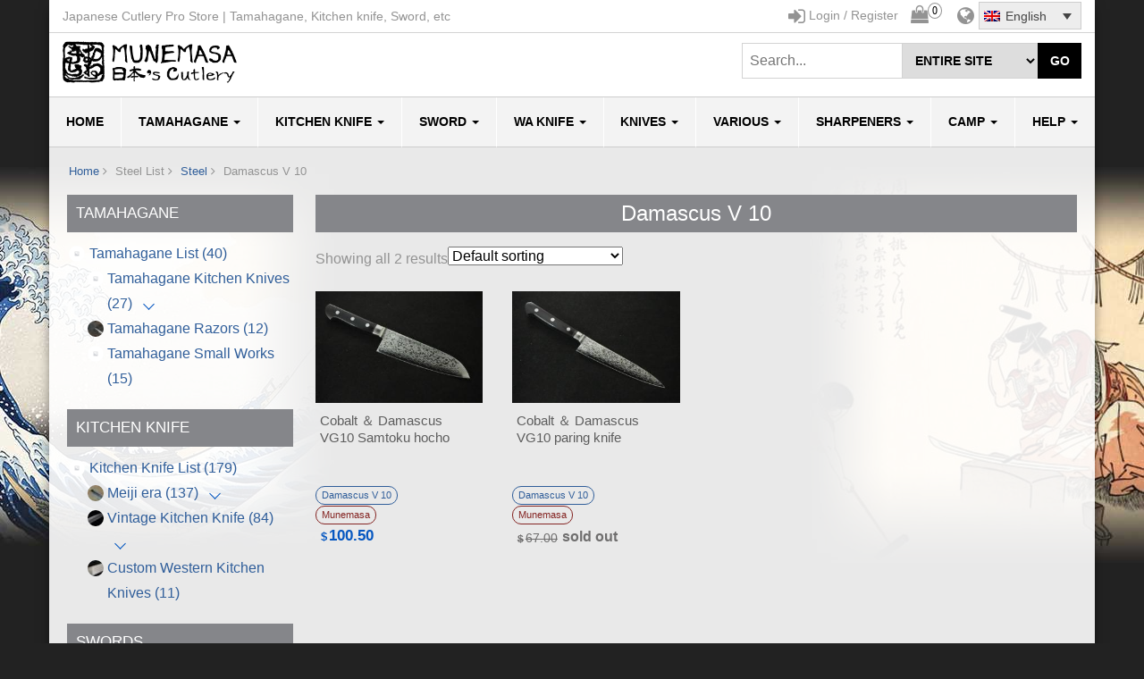

--- FILE ---
content_type: text/html; charset=UTF-8
request_url: https://www.japanese-cutlery.com/steel/damascus-v-10/
body_size: 19509
content:
<!DOCTYPE html>
<html lang="en-US"
	prefix="og: https://ogp.me/ns#"  >
	<head>
		<meta http-equiv="content-type" content="text/html; charset=UTF-8" />
		<meta http-equiv="X-UA-Compatible" content="IE=edge">
		<meta name="viewport" content="width=device-width, initial-scale=1.0">
		<meta itemprop="name" content="Japanese Cutlery Pro Store" />
		<meta itemprop="url" content="https://www.japanese-cutlery.com/" />
		<title>Damascus V 10 | Japanese Cutlery Pro Store</title>
<meta name='robots' content='max-image-preview:large' />
<link rel="alternate" hreflang="ja" href="https://www.japanese-cutlery.com/ja/steel/damascus-v-10/" />
<link rel="alternate" hreflang="en" href="https://www.japanese-cutlery.com/steel/damascus-v-10/" />
<link rel="alternate" hreflang="x-default" href="https://www.japanese-cutlery.com/steel/damascus-v-10/" />

<!-- All in One SEO Pack 3.3.4 by Michael Torbert of Semper Fi Web Designob_start_detected [-1,-1] -->
<script type="application/ld+json" class="aioseop-schema">{}</script>
<link rel="canonical" href="https://www.japanese-cutlery.com/steel/damascus-v-10/" />
<!-- All in One SEO Pack -->
<link rel='dns-prefetch' href='//stats.wp.com' />
<link rel='dns-prefetch' href='//code.jquery.com' />
<link rel='stylesheet' id='wp-block-library-css' href='https://www.japanese-cutlery.com/wp-includes/css/dist/block-library/style.min.css?ver=0613eb8bd67fabad33d7033fcd7224d7' type='text/css' media='all' />
<style id='classic-theme-styles-inline-css' type='text/css'>
/*! This file is auto-generated */
.wp-block-button__link{color:#fff;background-color:#32373c;border-radius:9999px;box-shadow:none;text-decoration:none;padding:calc(.667em + 2px) calc(1.333em + 2px);font-size:1.125em}.wp-block-file__button{background:#32373c;color:#fff;text-decoration:none}
</style>
<style id='global-styles-inline-css' type='text/css'>
body{--wp--preset--color--black: #000000;--wp--preset--color--cyan-bluish-gray: #abb8c3;--wp--preset--color--white: #ffffff;--wp--preset--color--pale-pink: #f78da7;--wp--preset--color--vivid-red: #cf2e2e;--wp--preset--color--luminous-vivid-orange: #ff6900;--wp--preset--color--luminous-vivid-amber: #fcb900;--wp--preset--color--light-green-cyan: #7bdcb5;--wp--preset--color--vivid-green-cyan: #00d084;--wp--preset--color--pale-cyan-blue: #8ed1fc;--wp--preset--color--vivid-cyan-blue: #0693e3;--wp--preset--color--vivid-purple: #9b51e0;--wp--preset--gradient--vivid-cyan-blue-to-vivid-purple: linear-gradient(135deg,rgba(6,147,227,1) 0%,rgb(155,81,224) 100%);--wp--preset--gradient--light-green-cyan-to-vivid-green-cyan: linear-gradient(135deg,rgb(122,220,180) 0%,rgb(0,208,130) 100%);--wp--preset--gradient--luminous-vivid-amber-to-luminous-vivid-orange: linear-gradient(135deg,rgba(252,185,0,1) 0%,rgba(255,105,0,1) 100%);--wp--preset--gradient--luminous-vivid-orange-to-vivid-red: linear-gradient(135deg,rgba(255,105,0,1) 0%,rgb(207,46,46) 100%);--wp--preset--gradient--very-light-gray-to-cyan-bluish-gray: linear-gradient(135deg,rgb(238,238,238) 0%,rgb(169,184,195) 100%);--wp--preset--gradient--cool-to-warm-spectrum: linear-gradient(135deg,rgb(74,234,220) 0%,rgb(151,120,209) 20%,rgb(207,42,186) 40%,rgb(238,44,130) 60%,rgb(251,105,98) 80%,rgb(254,248,76) 100%);--wp--preset--gradient--blush-light-purple: linear-gradient(135deg,rgb(255,206,236) 0%,rgb(152,150,240) 100%);--wp--preset--gradient--blush-bordeaux: linear-gradient(135deg,rgb(254,205,165) 0%,rgb(254,45,45) 50%,rgb(107,0,62) 100%);--wp--preset--gradient--luminous-dusk: linear-gradient(135deg,rgb(255,203,112) 0%,rgb(199,81,192) 50%,rgb(65,88,208) 100%);--wp--preset--gradient--pale-ocean: linear-gradient(135deg,rgb(255,245,203) 0%,rgb(182,227,212) 50%,rgb(51,167,181) 100%);--wp--preset--gradient--electric-grass: linear-gradient(135deg,rgb(202,248,128) 0%,rgb(113,206,126) 100%);--wp--preset--gradient--midnight: linear-gradient(135deg,rgb(2,3,129) 0%,rgb(40,116,252) 100%);--wp--preset--font-size--small: 13px;--wp--preset--font-size--medium: 20px;--wp--preset--font-size--large: 36px;--wp--preset--font-size--x-large: 42px;--wp--preset--spacing--20: 0.44rem;--wp--preset--spacing--30: 0.67rem;--wp--preset--spacing--40: 1rem;--wp--preset--spacing--50: 1.5rem;--wp--preset--spacing--60: 2.25rem;--wp--preset--spacing--70: 3.38rem;--wp--preset--spacing--80: 5.06rem;--wp--preset--shadow--natural: 6px 6px 9px rgba(0, 0, 0, 0.2);--wp--preset--shadow--deep: 12px 12px 50px rgba(0, 0, 0, 0.4);--wp--preset--shadow--sharp: 6px 6px 0px rgba(0, 0, 0, 0.2);--wp--preset--shadow--outlined: 6px 6px 0px -3px rgba(255, 255, 255, 1), 6px 6px rgba(0, 0, 0, 1);--wp--preset--shadow--crisp: 6px 6px 0px rgba(0, 0, 0, 1);}:where(.is-layout-flex){gap: 0.5em;}:where(.is-layout-grid){gap: 0.5em;}body .is-layout-flow > .alignleft{float: left;margin-inline-start: 0;margin-inline-end: 2em;}body .is-layout-flow > .alignright{float: right;margin-inline-start: 2em;margin-inline-end: 0;}body .is-layout-flow > .aligncenter{margin-left: auto !important;margin-right: auto !important;}body .is-layout-constrained > .alignleft{float: left;margin-inline-start: 0;margin-inline-end: 2em;}body .is-layout-constrained > .alignright{float: right;margin-inline-start: 2em;margin-inline-end: 0;}body .is-layout-constrained > .aligncenter{margin-left: auto !important;margin-right: auto !important;}body .is-layout-constrained > :where(:not(.alignleft):not(.alignright):not(.alignfull)){max-width: var(--wp--style--global--content-size);margin-left: auto !important;margin-right: auto !important;}body .is-layout-constrained > .alignwide{max-width: var(--wp--style--global--wide-size);}body .is-layout-flex{display: flex;}body .is-layout-flex{flex-wrap: wrap;align-items: center;}body .is-layout-flex > *{margin: 0;}body .is-layout-grid{display: grid;}body .is-layout-grid > *{margin: 0;}:where(.wp-block-columns.is-layout-flex){gap: 2em;}:where(.wp-block-columns.is-layout-grid){gap: 2em;}:where(.wp-block-post-template.is-layout-flex){gap: 1.25em;}:where(.wp-block-post-template.is-layout-grid){gap: 1.25em;}.has-black-color{color: var(--wp--preset--color--black) !important;}.has-cyan-bluish-gray-color{color: var(--wp--preset--color--cyan-bluish-gray) !important;}.has-white-color{color: var(--wp--preset--color--white) !important;}.has-pale-pink-color{color: var(--wp--preset--color--pale-pink) !important;}.has-vivid-red-color{color: var(--wp--preset--color--vivid-red) !important;}.has-luminous-vivid-orange-color{color: var(--wp--preset--color--luminous-vivid-orange) !important;}.has-luminous-vivid-amber-color{color: var(--wp--preset--color--luminous-vivid-amber) !important;}.has-light-green-cyan-color{color: var(--wp--preset--color--light-green-cyan) !important;}.has-vivid-green-cyan-color{color: var(--wp--preset--color--vivid-green-cyan) !important;}.has-pale-cyan-blue-color{color: var(--wp--preset--color--pale-cyan-blue) !important;}.has-vivid-cyan-blue-color{color: var(--wp--preset--color--vivid-cyan-blue) !important;}.has-vivid-purple-color{color: var(--wp--preset--color--vivid-purple) !important;}.has-black-background-color{background-color: var(--wp--preset--color--black) !important;}.has-cyan-bluish-gray-background-color{background-color: var(--wp--preset--color--cyan-bluish-gray) !important;}.has-white-background-color{background-color: var(--wp--preset--color--white) !important;}.has-pale-pink-background-color{background-color: var(--wp--preset--color--pale-pink) !important;}.has-vivid-red-background-color{background-color: var(--wp--preset--color--vivid-red) !important;}.has-luminous-vivid-orange-background-color{background-color: var(--wp--preset--color--luminous-vivid-orange) !important;}.has-luminous-vivid-amber-background-color{background-color: var(--wp--preset--color--luminous-vivid-amber) !important;}.has-light-green-cyan-background-color{background-color: var(--wp--preset--color--light-green-cyan) !important;}.has-vivid-green-cyan-background-color{background-color: var(--wp--preset--color--vivid-green-cyan) !important;}.has-pale-cyan-blue-background-color{background-color: var(--wp--preset--color--pale-cyan-blue) !important;}.has-vivid-cyan-blue-background-color{background-color: var(--wp--preset--color--vivid-cyan-blue) !important;}.has-vivid-purple-background-color{background-color: var(--wp--preset--color--vivid-purple) !important;}.has-black-border-color{border-color: var(--wp--preset--color--black) !important;}.has-cyan-bluish-gray-border-color{border-color: var(--wp--preset--color--cyan-bluish-gray) !important;}.has-white-border-color{border-color: var(--wp--preset--color--white) !important;}.has-pale-pink-border-color{border-color: var(--wp--preset--color--pale-pink) !important;}.has-vivid-red-border-color{border-color: var(--wp--preset--color--vivid-red) !important;}.has-luminous-vivid-orange-border-color{border-color: var(--wp--preset--color--luminous-vivid-orange) !important;}.has-luminous-vivid-amber-border-color{border-color: var(--wp--preset--color--luminous-vivid-amber) !important;}.has-light-green-cyan-border-color{border-color: var(--wp--preset--color--light-green-cyan) !important;}.has-vivid-green-cyan-border-color{border-color: var(--wp--preset--color--vivid-green-cyan) !important;}.has-pale-cyan-blue-border-color{border-color: var(--wp--preset--color--pale-cyan-blue) !important;}.has-vivid-cyan-blue-border-color{border-color: var(--wp--preset--color--vivid-cyan-blue) !important;}.has-vivid-purple-border-color{border-color: var(--wp--preset--color--vivid-purple) !important;}.has-vivid-cyan-blue-to-vivid-purple-gradient-background{background: var(--wp--preset--gradient--vivid-cyan-blue-to-vivid-purple) !important;}.has-light-green-cyan-to-vivid-green-cyan-gradient-background{background: var(--wp--preset--gradient--light-green-cyan-to-vivid-green-cyan) !important;}.has-luminous-vivid-amber-to-luminous-vivid-orange-gradient-background{background: var(--wp--preset--gradient--luminous-vivid-amber-to-luminous-vivid-orange) !important;}.has-luminous-vivid-orange-to-vivid-red-gradient-background{background: var(--wp--preset--gradient--luminous-vivid-orange-to-vivid-red) !important;}.has-very-light-gray-to-cyan-bluish-gray-gradient-background{background: var(--wp--preset--gradient--very-light-gray-to-cyan-bluish-gray) !important;}.has-cool-to-warm-spectrum-gradient-background{background: var(--wp--preset--gradient--cool-to-warm-spectrum) !important;}.has-blush-light-purple-gradient-background{background: var(--wp--preset--gradient--blush-light-purple) !important;}.has-blush-bordeaux-gradient-background{background: var(--wp--preset--gradient--blush-bordeaux) !important;}.has-luminous-dusk-gradient-background{background: var(--wp--preset--gradient--luminous-dusk) !important;}.has-pale-ocean-gradient-background{background: var(--wp--preset--gradient--pale-ocean) !important;}.has-electric-grass-gradient-background{background: var(--wp--preset--gradient--electric-grass) !important;}.has-midnight-gradient-background{background: var(--wp--preset--gradient--midnight) !important;}.has-small-font-size{font-size: var(--wp--preset--font-size--small) !important;}.has-medium-font-size{font-size: var(--wp--preset--font-size--medium) !important;}.has-large-font-size{font-size: var(--wp--preset--font-size--large) !important;}.has-x-large-font-size{font-size: var(--wp--preset--font-size--x-large) !important;}
.wp-block-navigation a:where(:not(.wp-element-button)){color: inherit;}
:where(.wp-block-post-template.is-layout-flex){gap: 1.25em;}:where(.wp-block-post-template.is-layout-grid){gap: 1.25em;}
:where(.wp-block-columns.is-layout-flex){gap: 2em;}:where(.wp-block-columns.is-layout-grid){gap: 2em;}
.wp-block-pullquote{font-size: 1.5em;line-height: 1.6;}
</style>
<link rel='stylesheet' id='wcml-dropdown-0-css' href='//www.japanese-cutlery.com/wp-content/plugins/woocommerce-multilingual/templates/currency-switchers/legacy-dropdown/style.css?ver=5.2.1' type='text/css' media='all' />
<link rel='stylesheet' id='woocommerce-layout-css' href='https://www.japanese-cutlery.com/wp-content/plugins/woocommerce/assets/css/woocommerce-layout.css?ver=8.2.2' type='text/css' media='all' />
<link rel='stylesheet' id='woocommerce-smallscreen-css' href='https://www.japanese-cutlery.com/wp-content/plugins/woocommerce/assets/css/woocommerce-smallscreen.css?ver=8.2.2' type='text/css' media='only screen and (max-width: 768px)' />
<link rel='stylesheet' id='woocommerce-general-css' href='https://www.japanese-cutlery.com/wp-content/plugins/woocommerce/assets/css/woocommerce.css?ver=8.2.2' type='text/css' media='all' />
<style id='woocommerce-inline-inline-css' type='text/css'>
.woocommerce form .form-row .required { visibility: visible; }
</style>
<link rel='stylesheet' id='wpml-legacy-dropdown-0-css' href='https://www.japanese-cutlery.com/wp-content/plugins/sitepress-multilingual-cms/templates/language-switchers/legacy-dropdown/style.min.css?ver=1' type='text/css' media='all' />
<style id='wpml-legacy-dropdown-0-inline-css' type='text/css'>
.wpml-ls-sidebars-maxstore-topbar-area, .wpml-ls-sidebars-maxstore-topbar-area .wpml-ls-sub-menu, .wpml-ls-sidebars-maxstore-topbar-area a {border-color:#cdcdcd;}.wpml-ls-sidebars-maxstore-topbar-area a, .wpml-ls-sidebars-maxstore-topbar-area .wpml-ls-sub-menu a, .wpml-ls-sidebars-maxstore-topbar-area .wpml-ls-sub-menu a:link, .wpml-ls-sidebars-maxstore-topbar-area li:not(.wpml-ls-current-language) .wpml-ls-link, .wpml-ls-sidebars-maxstore-topbar-area li:not(.wpml-ls-current-language) .wpml-ls-link:link {color:#444444;background-color:#ffffff;}.wpml-ls-sidebars-maxstore-topbar-area a, .wpml-ls-sidebars-maxstore-topbar-area .wpml-ls-sub-menu a:hover,.wpml-ls-sidebars-maxstore-topbar-area .wpml-ls-sub-menu a:focus, .wpml-ls-sidebars-maxstore-topbar-area .wpml-ls-sub-menu a:link:hover, .wpml-ls-sidebars-maxstore-topbar-area .wpml-ls-sub-menu a:link:focus {color:#000000;background-color:#eeeeee;}.wpml-ls-sidebars-maxstore-topbar-area .wpml-ls-current-language > a {color:#444444;background-color:#ededed;}.wpml-ls-sidebars-maxstore-topbar-area .wpml-ls-current-language:hover>a, .wpml-ls-sidebars-maxstore-topbar-area .wpml-ls-current-language>a:focus {color:#000000;background-color:#eeeeee;}
</style>
<link rel='stylesheet' id='wc-gateway-linepay-smart-payment-buttons-css' href='https://www.japanese-cutlery.com/wp-content/plugins/woocommerce-for-japan/assets/css/linepay_button.css?ver=0613eb8bd67fabad33d7033fcd7224d7' type='text/css' media='all' />
<link rel='stylesheet' id='bootstrap-css' href='https://www.japanese-cutlery.com/wp-content/themes/maxstore-pro/css/bootstrap.css?ver=3.3.4' type='text/css' media='all' />
<link rel='stylesheet' id='maxstore-stylesheet-css' href='https://www.japanese-cutlery.com/wp-content/themes/maxstore-pro/style.css?ver=2.3.1' type='text/css' media='all' />
<link rel='stylesheet' id='font-awesome-css' href='https://www.japanese-cutlery.com/wp-content/themes/maxstore-pro/css/font-awesome.min.css?ver=4.7.0,&#038;display=swap' type='text/css' media='all' />
<link rel='stylesheet' id='mm-compiled-options-mobmenu-css' href='https://www.japanese-cutlery.com/wp-content/uploads/dynamic-mobmenu.css?ver=2.8.4-179' type='text/css' media='all' />
<link rel='stylesheet' id='cssmobmenu-icons-css' href='https://www.japanese-cutlery.com/wp-content/plugins/mobile-menu/includes/css/mobmenu-icons.css?ver=0613eb8bd67fabad33d7033fcd7224d7' type='text/css' media='all' />
<link rel='stylesheet' id='cssmobmenu-css' href='https://www.japanese-cutlery.com/wp-content/plugins/mobile-menu/includes/css/mobmenu.css?ver=2.8.4' type='text/css' media='all' />
<script type="text/javascript" src="https://code.jquery.com/jquery-1.9.1.min.js?ver=1.9.1" id="jquery-js"></script>
<script type="text/javascript" src="https://www.japanese-cutlery.com/wp-includes/js/dist/vendor/wp-polyfill-inert.min.js?ver=3.1.2" id="wp-polyfill-inert-js"></script>
<script type="text/javascript" src="https://www.japanese-cutlery.com/wp-includes/js/dist/vendor/regenerator-runtime.min.js?ver=0.14.0" id="regenerator-runtime-js"></script>
<script type="text/javascript" src="https://www.japanese-cutlery.com/wp-includes/js/dist/vendor/wp-polyfill.min.js?ver=3.15.0" id="wp-polyfill-js"></script>
<script type="text/javascript" src="https://www.japanese-cutlery.com/wp-includes/js/dist/hooks.min.js?ver=c6aec9a8d4e5a5d543a1" id="wp-hooks-js"></script>
<script type="text/javascript" src="https://stats.wp.com/w.js?ver=202603" id="woo-tracks-js"></script>
<script type="text/javascript" id="wpml-cookie-js-extra">
/* <![CDATA[ */
var wpml_cookies = {"wp-wpml_current_language":{"value":"en","expires":1,"path":"\/"}};
var wpml_cookies = {"wp-wpml_current_language":{"value":"en","expires":1,"path":"\/"}};
/* ]]> */
</script>
<script type="text/javascript" src="https://www.japanese-cutlery.com/wp-content/plugins/sitepress-multilingual-cms/res/js/cookies/language-cookie.js?ver=4.6.7" id="wpml-cookie-js"></script>
<script type="text/javascript" src="https://www.japanese-cutlery.com/wp-content/plugins/sitepress-multilingual-cms/templates/language-switchers/legacy-dropdown/script.min.js?ver=1" id="wpml-legacy-dropdown-0-js"></script>
<script type="text/javascript" src="https://www.japanese-cutlery.com/wp-content/themes/maxstore-pro/js/bootstrap.js?ver=3.3.4" id="bootstrap-js"></script>
<script type="text/javascript" src="https://www.japanese-cutlery.com/wp-includes/js/imagesloaded.min.js?ver=5.0.0" id="imagesloaded-js"></script>
<script type="text/javascript" src="https://www.japanese-cutlery.com/wp-includes/js/masonry.min.js?ver=4.2.2" id="masonry-js"></script>
<script type="text/javascript" src="https://www.japanese-cutlery.com/wp-content/plugins/woocommerce/assets/js/flexslider/jquery.flexslider.min.js?ver=2.7.2-wc.8.2.2" id="flexslider-js"></script>
<script type="text/javascript" src="https://www.japanese-cutlery.com/wp-content/themes/maxstore-pro/js/sticky-menu.js?ver=1" id="menu-sticky-js"></script>
<script type="text/javascript" id="maxstore-theme-js-js-extra">
/* <![CDATA[ */
var objectL10n = {"compare":"Compare Product","qview":"Quick View"};
/* ]]> */
</script>
<script type="text/javascript" src="https://www.japanese-cutlery.com/wp-content/themes/maxstore-pro/js/customscript.js?ver=2.3.1" id="maxstore-theme-js-js"></script>
<script type="text/javascript" src="https://www.japanese-cutlery.com/wp-content/plugins/mobile-menu/includes/js/mobmenu.js?ver=2.8.4" id="mobmenujs-js"></script>
<meta name="generator" content="WPML ver:4.6.7 stt:1,28;" />
<!-- Japanese Cutlery Pro Store Custom Styles --><style type="text/css">.custom-box {display: none;}</style>	<noscript><style>.woocommerce-product-gallery{ opacity: 1 !important; }</style></noscript>
	<!-- All in one Favicon 4.8 --><link rel="icon" href="https://www.japanese-cutlery.com/wp-content/uploads/2018/09/logo-munemasa-sp.png" type="image/png"/>
<!-- WooCommerce Google Analytics Integration -->
		<script type='text/javascript'>
			var gaProperty = 'UA-127382161-1';
			var disableStr = 'ga-disable-' + gaProperty;
			if ( document.cookie.indexOf( disableStr + '=true' ) > -1 ) {
				window[disableStr] = true;
			}
			function gaOptout() {
				document.cookie = disableStr + '=true; expires=Thu, 31 Dec 2099 23:59:59 UTC; path=/';
				window[disableStr] = true;
			}
		</script>
		<script type='text/javascript'>(function(i,s,o,g,r,a,m){i['GoogleAnalyticsObject']=r;i[r]=i[r]||function(){
		(i[r].q=i[r].q||[]).push(arguments)},i[r].l=1*new Date();a=s.createElement(o),
		m=s.getElementsByTagName(o)[0];a.async=1;a.src=g;m.parentNode.insertBefore(a,m)
		})(window,document,'script','//www.google-analytics.com/analytics.js','ga');ga( 'create', 'UA-127382161-1', 'auto' );ga( 'require', 'linkid' );ga( 'set', 'anonymizeIp', true );
		ga( 'set', 'dimension1', 'no' );
ga( 'require', 'ecommerce', 'ecommerce.js');</script>
		<!-- /WooCommerce Google Analytics Integration -->        <link rel='stylesheet' href='/wp-content/themes/maxstore-pro/custom.css' type='text/css' media='all' />
        <link rel='stylesheet' href='/wp-content/themes/maxstore-pro/css/footer-bar.css' type='text/css' media='all' />
        <link rel='stylesheet' href='/wp-content/themes/maxstore-pro/css/responsive_menu.css' type='text/css' media='all' />
		<script type='text/javascript' src='/wp-content/themes/maxstore-pro/js/responsive_menu.js'></script>
	</head>
	<body data-rsssl=1 id="blog" class="archive tax-steel term-damascus-v-10 term-1158 theme-maxstore-pro woocommerce woocommerce-page woocommerce-no-js mob-menu-slideout-over" >


<div class="container rsrc-container" role="main">
				<div class="top-section row pc">
			<div class="top-infobox text-left col-xs-6">
            Japanese Cutlery Pro Store | Tamahagane, Kitchen knife, Sword, etc			</div> 
			<div class="top-infobox text-right col-xs-6">
                <div class="right"><i class="fa fa-globe" aria-hidden="true"></i> <div id="icl_lang_sel_widget-2" class="widget widget_icl_lang_sel_widget">
<div
	 class="wpml-ls-sidebars-maxstore-topbar-area wpml-ls wpml-ls-legacy-dropdown js-wpml-ls-legacy-dropdown">
	<ul>

		<li tabindex="0" class="wpml-ls-slot-maxstore-topbar-area wpml-ls-item wpml-ls-item-en wpml-ls-current-language wpml-ls-last-item wpml-ls-item-legacy-dropdown">
			<a href="#" class="js-wpml-ls-item-toggle wpml-ls-item-toggle">
                            <img
            class="wpml-ls-flag"
            src="https://www.japanese-cutlery.com/wp-content/plugins/sitepress-multilingual-cms/res/flags/en.png"
            alt=""
            
            
    /><span class="wpml-ls-native">English</span></a>

			<ul class="wpml-ls-sub-menu">
				
					<li class="wpml-ls-slot-maxstore-topbar-area wpml-ls-item wpml-ls-item-ja wpml-ls-first-item">
						<a href="https://www.japanese-cutlery.com/ja/steel/damascus-v-10/" class="wpml-ls-link">
                                        <img
            class="wpml-ls-flag"
            src="https://www.japanese-cutlery.com/wp-content/plugins/sitepress-multilingual-cms/res/flags/ja.png"
            alt=""
            
            
    /><span class="wpml-ls-display">Japanese</span></a>
					</li>

							</ul>

		</li>

	</ul>
</div>
</div></div>
                <div class="right"><div class="header-alt" > <div class="header-cart">			<div class="header-cart-inner">
					
				<a class="cart-contents text-right cart-style-one" href="https://www.japanese-cutlery.com/cart/" title="View your shopping cart">
					<i class="fa fa-shopping-bag" aria-hidden="true"><span class="count">0</span></i><span class="amount-title hidden-sm hidden-xs">Cart </span><span class="amount-cart">ASK</span> 
				</a>
								<ul class="site-header-cart menu list-unstyled">
					<li>
						<div class="widget woocommerce widget_shopping_cart"><div class="widget_shopping_cart_content"></div></div>					</li>
				</ul>
			</div>
						</div>
			</div>
					</div>
			<div class="right myaccount">											<a href="https://www.japanese-cutlery.com/my-account/" title="Login / Register"><i class="fa fa-sign-in" aria-hidden="true"></i> <span class="userlogin">Login / Register</span></a>
					 
				</div>
				 		
			</div>               
		</div>
		<div class="header-section header-alt header-alt-2 header-alt-4 row" >
		         
		<header id="site-header" class="col-sm-4 col-xs-8 hidden-xs rsrc-header text-left" role="banner"> 
							<div class="rsrc-header-img" itemprop="headline">
					<a itemprop="url" href="https://www.japanese-cutlery.com/"><img src="https://www.japanese-cutlery.com/wp-content/uploads/2019/02/logo-munemasa.png" title="Japanese Cutlery Pro Store" /></a>
				</div>
			   
		</header>
        		 
		<div class="header-search-alt-2"> 
			 
				<div class="header-line-search row visible">
					<div class="header-search-form">
													<form role="search" method="get" action="https://www.japanese-cutlery.com/">
								<select name="post_type" ><option value="">entire site</option><option value="product">Only Product</option></select>
								<input class="col-sm-8 col-xs-8" name="s" type="text" placeholder="Search..."/>
								<button type="submit">Go</button>
							</form>
											</div>
				</div>
					</div>
        	</div>
			 
	<div class = "rsrc-top-menu row" >
		<nav id = "site-navigation" class = "navbar navbar-inverse" role = "navigation">
			<div class = "navbar-header">
                 
				<header class="visible-xs-block responsive-title"> 
											 
						<div class="menu-img text-left pc" itemprop="headline">
							<a itemprop="url" href="https://www.japanese-cutlery.com/"><img src="https://www.japanese-cutlery.com/wp-content/uploads/2019/02/logo-munemasa.png" title="Japanese Cutlery Pro Store" /></a>
						</div>
												<div class="menu-img text-left mobi" itemprop="headline">
							<a itemprop="url" href="https://www.japanese-cutlery.com/"><img src="/wp-content/uploads/2018/09/logo-munemasa-sp.png" title="Japanese Cutlery Pro Store" /></a>
						</div>
                        <div class="icl_lang_sel_right mobi">
                        <div id="icl_lang_sel_widget-2" class="widget widget_icl_lang_sel_widget">
<div
	 class="wpml-ls-sidebars-maxstore-topbar-area wpml-ls wpml-ls-legacy-dropdown js-wpml-ls-legacy-dropdown">
	<ul>

		<li tabindex="0" class="wpml-ls-slot-maxstore-topbar-area wpml-ls-item wpml-ls-item-en wpml-ls-current-language wpml-ls-last-item wpml-ls-item-legacy-dropdown">
			<a href="#" class="js-wpml-ls-item-toggle wpml-ls-item-toggle">
                            <img
            class="wpml-ls-flag"
            src="https://www.japanese-cutlery.com/wp-content/plugins/sitepress-multilingual-cms/res/flags/en.png"
            alt=""
            
            
    /><span class="wpml-ls-native">English</span></a>

			<ul class="wpml-ls-sub-menu">
				
					<li class="wpml-ls-slot-maxstore-topbar-area wpml-ls-item wpml-ls-item-ja wpml-ls-first-item">
						<a href="https://www.japanese-cutlery.com/ja/steel/damascus-v-10/" class="wpml-ls-link">
                                        <img
            class="wpml-ls-flag"
            src="https://www.japanese-cutlery.com/wp-content/plugins/sitepress-multilingual-cms/res/flags/ja.png"
            alt=""
            
            
    /><span class="wpml-ls-display">Japanese</span></a>
					</li>

							</ul>

		</li>

	</ul>
</div>
</div>                        </div>
					   
				</header>
			</div>

			 
			<div class="collapse navbar-collapse navbar-1-collapse"><ul id="menu-00-headermenu-en" class="nav navbar-nav menu-left"><li id="menu-item-50738" class="menu-item menu-item-type-post_type menu-item-object-page menu-item-home menu-item-50738"><a href="https://www.japanese-cutlery.com/">HOME</a></li>
<li id="menu-item-52121" class="menu-item menu-item-type-taxonomy menu-item-object-tamahagane menu-item-has-children menu-item-52121 dropdown"><a href="https://www.japanese-cutlery.com/tamahagane/tamahagane/" data-toggle="dropdown" class="dropdown-toggle">Tamahagane <span class="caret"></span></a>
<ul role="menu" class=" dropdown-menu">
	<li id="menu-item-52128" class="menu-item menu-item-type-taxonomy menu-item-object-tamahagane menu-item-has-children menu-item-52128 dropdown-submenu"><a href="https://www.japanese-cutlery.com/tamahagane/tamahagane-kitchen-knives/" data-toggle="dropdown" class="dropdown-toggle">Tamahagane Kitchen Knives</a>
	<ul role="menu" class=" dropdown-menu">
		<li id="menu-item-66138" class="menu-item menu-item-type-taxonomy menu-item-object-tamahagane menu-item-66138"><a href="https://www.japanese-cutlery.com/tamahagane/swordsmith-tamahagane-kitchen-knives/">Swordsmith Tamahagane Kitchen Knives</a></li>
		<li id="menu-item-66137" class="menu-item menu-item-type-taxonomy menu-item-object-tamahagane menu-item-66137"><a href="https://www.japanese-cutlery.com/tamahagane/tou-marks-tamahagane-kitchen-knives/">Tou Marks Tamahagane Kitchen Knives</a></li>
	</ul>
</li>
	<li id="menu-item-52127" class="menu-item menu-item-type-taxonomy menu-item-object-tamahagane menu-item-52127"><a href="https://www.japanese-cutlery.com/tamahagane/tamahagane-razors/">Tamahagane Razors</a></li>
	<li id="menu-item-52122" class="menu-item menu-item-type-taxonomy menu-item-object-tamahagane menu-item-52122"><a href="https://www.japanese-cutlery.com/tamahagane/tamahagane-small-works/">Tamahagane Small Works</a></li>
</ul>
</li>
<li id="menu-item-60664" class="menu-item menu-item-type-taxonomy menu-item-object-product_cat menu-item-has-children menu-item-60664 dropdown"><a href="https://www.japanese-cutlery.com/types/kitchen-knife/" data-toggle="dropdown" class="dropdown-toggle">Kitchen Knife <span class="caret"></span></a>
<ul role="menu" class=" dropdown-menu">
	<li id="menu-item-60665" class="menu-item menu-item-type-taxonomy menu-item-object-product_cat menu-item-has-children menu-item-60665 dropdown-submenu"><a href="https://www.japanese-cutlery.com/types/kitchen-knife/japanese-kitchen-knives/" data-toggle="dropdown" class="dropdown-toggle">Meiji era</a>
	<ul role="menu" class=" dropdown-menu">
		<li id="menu-item-60667" class="menu-item menu-item-type-taxonomy menu-item-object-product_cat menu-item-60667"><a href="https://www.japanese-cutlery.com/types/kitchen-knife/japanese-kitchen-knives/swordsmith-made-kitchen-knife/">Swordsmith Made Kitchen Knife</a></li>
		<li id="menu-item-60669" class="menu-item menu-item-type-taxonomy menu-item-object-product_cat menu-item-60669"><a href="https://www.japanese-cutlery.com/types/kitchen-knife/japanese-kitchen-knives/tou-marks-kitchen-knife/">Tou Mark’s Kitchen Knife</a></li>
		<li id="menu-item-60668" class="menu-item menu-item-type-taxonomy menu-item-object-product_cat menu-item-60668"><a href="https://www.japanese-cutlery.com/types/kitchen-knife/japanese-kitchen-knives/shigefusa-iiduka-kitchen-knife/">Shigefusa Iizuka Kitchen Knife</a></li>
		<li id="menu-item-60666" class="menu-item menu-item-type-taxonomy menu-item-object-product_cat menu-item-60666"><a href="https://www.japanese-cutlery.com/types/kato-kiyoshi-nickel-damascus-kitchen-knife/">Kiyoshi Kato Nickel Damascus Kitchen Knife</a></li>
		<li id="menu-item-60670" class="menu-item menu-item-type-taxonomy menu-item-object-product_cat menu-item-60670"><a href="https://www.japanese-cutlery.com/types/kitchen-knife/japanese-kitchen-knives/honyaki-kitchen-knife/">Honyaki Kitchen Knife</a></li>
		<li id="menu-item-74490" class="menu-item menu-item-type-taxonomy menu-item-object-product_cat menu-item-74490"><a href="https://www.japanese-cutlery.com/types/kitchen-knife/japanese-kitchen-knives/kobuse-kitchen-knife-japanese-kitchen-knives-kitchen-knife/">Kobuse Kitchen Knife</a></li>
	</ul>
</li>
	<li id="menu-item-60671" class="menu-item menu-item-type-taxonomy menu-item-object-product_cat menu-item-has-children menu-item-60671 dropdown-submenu"><a href="https://www.japanese-cutlery.com/types/kitchen-knife/japanese-kitchen-knives/vintage/" data-toggle="dropdown" class="dropdown-toggle">Vintage Kitchen Knife</a>
	<ul role="menu" class=" dropdown-menu">
		<li id="menu-item-67617" class="menu-item menu-item-type-taxonomy menu-item-object-product_cat menu-item-67617"><a href="https://www.japanese-cutlery.com/types/kitchen-knife/japanese-kitchen-knives/vintage/vintage-japanese-kitchen-knife-vintage/">Vintage Japanese Kitchen knife</a></li>
		<li id="menu-item-67616" class="menu-item menu-item-type-taxonomy menu-item-object-product_cat menu-item-67616"><a href="https://www.japanese-cutlery.com/types/kitchen-knife/japanese-kitchen-knives/vintage/vintage-wester-kitchen-knife-vintage/">Vintage Wester Kitchen Knife</a></li>
	</ul>
</li>
	<li id="menu-item-60672" class="menu-item menu-item-type-taxonomy menu-item-object-product_cat menu-item-60672"><a href="https://www.japanese-cutlery.com/types/kitchen-knife/western-handle-kitchen-knives/custom-western-kitchen-knives/">Custom Western Kitchen Knives</a></li>
</ul>
</li>
<li id="menu-item-50767" class="menu-item menu-item-type-taxonomy menu-item-object-product_cat menu-item-has-children menu-item-50767 dropdown"><a href="https://www.japanese-cutlery.com/types/sword/" data-toggle="dropdown" class="dropdown-toggle">Sword <span class="caret"></span></a>
<ul role="menu" class=" dropdown-menu">
	<li id="menu-item-50768" class="menu-item menu-item-type-taxonomy menu-item-object-product_cat menu-item-50768"><a href="https://www.japanese-cutlery.com/types/sword/japanese-sword/">Japanese Sword</a></li>
	<li id="menu-item-50769" class="menu-item menu-item-type-taxonomy menu-item-object-product_cat menu-item-50769"><a href="https://www.japanese-cutlery.com/types/sword/tanto/">Tanto</a></li>
	<li id="menu-item-66139" class="menu-item menu-item-type-taxonomy menu-item-object-product_cat menu-item-66139"><a href="https://www.japanese-cutlery.com/types/sword/wakizashi/">Wakizashi</a></li>
</ul>
</li>
<li id="menu-item-66453" class="menu-item menu-item-type-taxonomy menu-item-object-product_cat menu-item-has-children menu-item-66453 dropdown"><a href="https://www.japanese-cutlery.com/types/wa-knife/" data-toggle="dropdown" class="dropdown-toggle">Wa Knife <span class="caret"></span></a>
<ul role="menu" class=" dropdown-menu">
	<li id="menu-item-66908" class="menu-item menu-item-type-taxonomy menu-item-object-product_cat menu-item-66908"><a href="https://www.japanese-cutlery.com/types/wa-knife/wa-shiki-knife-collaboration/">Wa shiki knife Tou Collaboration</a></li>
	<li id="menu-item-66455" class="menu-item menu-item-type-taxonomy menu-item-object-product_cat menu-item-66455"><a href="https://www.japanese-cutlery.com/types/wa-knife/nata/">Nata</a></li>
	<li id="menu-item-66454" class="menu-item menu-item-type-taxonomy menu-item-object-product_cat menu-item-66454"><a href="https://www.japanese-cutlery.com/types/wa-knife/kennata/">Kennata</a></li>
	<li id="menu-item-66456" class="menu-item menu-item-type-taxonomy menu-item-object-product_cat menu-item-66456"><a href="https://www.japanese-cutlery.com/types/wa-knife/other-small-knives/">Other Small Knives</a></li>
</ul>
</li>
<li id="menu-item-50773" class="menu-item menu-item-type-taxonomy menu-item-object-product_cat menu-item-has-children menu-item-50773 dropdown"><a href="https://www.japanese-cutlery.com/types/knives/" data-toggle="dropdown" class="dropdown-toggle">Knives <span class="caret"></span></a>
<ul role="menu" class=" dropdown-menu">
	<li id="menu-item-66448" class="menu-item menu-item-type-taxonomy menu-item-object-product_cat menu-item-66448"><a href="https://www.japanese-cutlery.com/types/knives/japanese-custom-knives/">Japanese Custom Knives</a></li>
	<li id="menu-item-66906" class="menu-item menu-item-type-taxonomy menu-item-object-product_cat menu-item-66906"><a href="https://www.japanese-cutlery.com/types/knives/usa-custom-knives/">USA Custom Knives</a></li>
	<li id="menu-item-50777" class="menu-item menu-item-type-taxonomy menu-item-object-product_cat menu-item-50777"><a href="https://www.japanese-cutlery.com/types/knives/pocket-knives/">Pocket Knives</a></li>
	<li id="menu-item-66907" class="menu-item menu-item-type-taxonomy menu-item-object-product_cat menu-item-66907"><a href="https://www.japanese-cutlery.com/types/knives/sheath-knives/">Sheath Knives</a></li>
</ul>
</li>
<li id="menu-item-50789" class="menu-item menu-item-type-taxonomy menu-item-object-product_cat menu-item-has-children menu-item-50789 dropdown"><a href="https://www.japanese-cutlery.com/types/various/" data-toggle="dropdown" class="dropdown-toggle">Various <span class="caret"></span></a>
<ul role="menu" class=" dropdown-menu">
	<li id="menu-item-66131" class="menu-item menu-item-type-taxonomy menu-item-object-product_cat menu-item-66131"><a href="https://www.japanese-cutlery.com/types/various/razors/japanese-razors-kamisori/">Japanese razors (Kamisori)</a></li>
	<li id="menu-item-50792" class="menu-item menu-item-type-taxonomy menu-item-object-product_cat menu-item-50792"><a href="https://www.japanese-cutlery.com/types/various/higonokami/">Higonokami</a></li>
	<li id="menu-item-50801" class="menu-item menu-item-type-taxonomy menu-item-object-product_cat menu-item-50801"><a href="https://www.japanese-cutlery.com/types/various/graver/">Graver</a></li>
	<li id="menu-item-50805" class="menu-item menu-item-type-taxonomy menu-item-object-product_cat menu-item-50805"><a href="https://www.japanese-cutlery.com/types/various/kiridashi/">Kiridashi</a></li>
	<li id="menu-item-50793" class="menu-item menu-item-type-taxonomy menu-item-object-product_cat menu-item-has-children menu-item-50793 dropdown-submenu"><a href="https://www.japanese-cutlery.com/types/various/scissors/" data-toggle="dropdown" class="dropdown-toggle">Scissors</a>
	<ul role="menu" class=" dropdown-menu">
		<li id="menu-item-50794" class="menu-item menu-item-type-taxonomy menu-item-object-product_cat menu-item-50794"><a href="https://www.japanese-cutlery.com/types/various/scissors/lashes-scissors/">Lashes Scissors</a></li>
		<li id="menu-item-50795" class="menu-item menu-item-type-taxonomy menu-item-object-product_cat menu-item-50795"><a href="https://www.japanese-cutlery.com/types/various/scissors/nigiri-scissors/">Nigiri Scissors</a></li>
		<li id="menu-item-50796" class="menu-item menu-item-type-taxonomy menu-item-object-product_cat menu-item-50796"><a href="https://www.japanese-cutlery.com/types/various/scissors/bonsai-scissors/">Bonsai Scissors</a></li>
		<li id="menu-item-50797" class="menu-item menu-item-type-taxonomy menu-item-object-product_cat menu-item-50797"><a href="https://www.japanese-cutlery.com/types/various/scissors/flower-scissors/">Flower Scissors</a></li>
		<li id="menu-item-50798" class="menu-item menu-item-type-taxonomy menu-item-object-product_cat menu-item-50798"><a href="https://www.japanese-cutlery.com/types/various/scissors/hair-cut-scissors/">Hair Cut Scissors</a></li>
		<li id="menu-item-50799" class="menu-item menu-item-type-taxonomy menu-item-object-product_cat menu-item-50799"><a href="https://www.japanese-cutlery.com/types/various/scissors/tin-scissors/">Tin Scissors</a></li>
		<li id="menu-item-50800" class="menu-item menu-item-type-taxonomy menu-item-object-product_cat menu-item-50800"><a href="https://www.japanese-cutlery.com/types/various/scissors/other-scissors/">Other Scissors</a></li>
	</ul>
</li>
	<li id="menu-item-66647" class="menu-item menu-item-type-taxonomy menu-item-object-product_cat menu-item-66647"><a href="https://www.japanese-cutlery.com/types/various/alone/">Alone</a></li>
	<li id="menu-item-50803" class="menu-item menu-item-type-taxonomy menu-item-object-product_cat menu-item-50803"><a href="https://www.japanese-cutlery.com/types/various/saw/">Saw</a></li>
	<li id="menu-item-50804" class="menu-item menu-item-type-taxonomy menu-item-object-product_cat menu-item-50804"><a href="https://www.japanese-cutlery.com/types/various/glass-sickle/">Glass Sickle</a></li>
</ul>
</li>
<li id="menu-item-50808" class="menu-item menu-item-type-taxonomy menu-item-object-product_cat menu-item-has-children menu-item-50808 dropdown"><a href="https://www.japanese-cutlery.com/types/sharpning-stones/" data-toggle="dropdown" class="dropdown-toggle">Sharpeners <span class="caret"></span></a>
<ul role="menu" class=" dropdown-menu">
	<li id="menu-item-50809" class="menu-item menu-item-type-taxonomy menu-item-object-product_cat menu-item-has-children menu-item-50809 dropdown-submenu"><a href="https://www.japanese-cutlery.com/types/sharpning-stones/natural-stones/" data-toggle="dropdown" class="dropdown-toggle">Natural Stones</a>
	<ul role="menu" class=" dropdown-menu">
		<li id="menu-item-50810" class="menu-item menu-item-type-taxonomy menu-item-object-product_cat menu-item-50810"><a href="https://www.japanese-cutlery.com/types/sharpning-stones/natural-stones/kyoto-maruka-shohonyama-stones/">Kyoto Maruka Shohonyama Stones</a></li>
		<li id="menu-item-50811" class="menu-item menu-item-type-taxonomy menu-item-object-product_cat menu-item-50811"><a href="https://www.japanese-cutlery.com/types/sharpning-stones/natural-stones/kyoto-stones/">Kyoto Stones</a></li>
		<li id="menu-item-50812" class="menu-item menu-item-type-taxonomy menu-item-object-product_cat menu-item-50812"><a href="https://www.japanese-cutlery.com/types/sharpning-stones/natural-stones/other-natural-stones/">Other Natural Stones</a></li>
	</ul>
</li>
	<li id="menu-item-50813" class="menu-item menu-item-type-taxonomy menu-item-object-product_cat menu-item-50813"><a href="https://www.japanese-cutlery.com/types/sharpning-stones/tsuranaoshiflatting-stones/">Tsuranaoshi (Flatting stones)</a></li>
	<li id="menu-item-50814" class="menu-item menu-item-type-taxonomy menu-item-object-product_cat menu-item-50814"><a href="https://www.japanese-cutlery.com/types/sharpning-stones/synthetic-stones/">Synthetic Stones</a></li>
	<li id="menu-item-50815" class="menu-item menu-item-type-taxonomy menu-item-object-product_cat menu-item-50815"><a href="https://www.japanese-cutlery.com/types/sharpning-stones/diamond-wheel/">Diamond Wheel</a></li>
</ul>
</li>
<li id="menu-item-97313" class="menu-item menu-item-type-taxonomy menu-item-object-product_cat menu-item-has-children menu-item-97313 dropdown"><a href="https://www.japanese-cutlery.com/types/camp-2/" data-toggle="dropdown" class="dropdown-toggle">camp <span class="caret"></span></a>
<ul role="menu" class=" dropdown-menu">
	<li id="menu-item-98848" class="menu-item menu-item-type-taxonomy menu-item-object-product_cat menu-item-98848"><a href="https://www.japanese-cutlery.com/types/camp-2/western-axe-2/">Western Axe</a></li>
	<li id="menu-item-98849" class="menu-item menu-item-type-taxonomy menu-item-object-product_cat menu-item-98849"><a href="https://www.japanese-cutlery.com/types/camp-2/japanese-axe-2/">Japanese Axe</a></li>
	<li id="menu-item-98850" class="menu-item menu-item-type-taxonomy menu-item-object-product_cat menu-item-98850"><a href="https://www.japanese-cutlery.com/types/camp-2/fire-starter-set-2/">Fire starter set</a></li>
	<li id="menu-item-97316" class="menu-item menu-item-type-taxonomy menu-item-object-product_cat menu-item-has-children menu-item-97316 dropdown-submenu"><a href="https://www.japanese-cutlery.com/types/camp-2/fire-starter-tools/" data-toggle="dropdown" class="dropdown-toggle">Fire starter tools</a>
	<ul role="menu" class=" dropdown-menu">
		<li id="menu-item-98851" class="menu-item menu-item-type-taxonomy menu-item-object-product_cat menu-item-98851"><a href="https://www.japanese-cutlery.com/types/camp-2/fire-starter-tools/stag-handle-2/">Stag handle</a></li>
		<li id="menu-item-98852" class="menu-item menu-item-type-taxonomy menu-item-object-product_cat menu-item-98852"><a href="https://www.japanese-cutlery.com/types/camp-2/fire-starter-tools/agata-handle-2/">Agata handle</a></li>
		<li id="menu-item-98853" class="menu-item menu-item-type-taxonomy menu-item-object-product_cat menu-item-98853"><a href="https://www.japanese-cutlery.com/types/camp-2/fire-starter-tools/mountain-coral-handle-2/">Mountain coral handle</a></li>
		<li id="menu-item-98854" class="menu-item menu-item-type-taxonomy menu-item-object-product_cat menu-item-98854"><a href="https://www.japanese-cutlery.com/types/camp-2/fire-starter-tools/raibow-coral-handle-2/">Raibow coral handle</a></li>
		<li id="menu-item-98855" class="menu-item menu-item-type-taxonomy menu-item-object-product_cat menu-item-98855"><a href="https://www.japanese-cutlery.com/types/camp-2/fire-starter-tools/sperm-whale-tooth-handle-2/">Sperm whale tooth handle</a></li>
		<li id="menu-item-98856" class="menu-item menu-item-type-taxonomy menu-item-object-product_cat menu-item-98856"><a href="https://www.japanese-cutlery.com/types/camp-2/fire-starter-tools/hippopotamus-tooth-handle-2/">Hippopotamus tooth handle</a></li>
		<li id="menu-item-98857" class="menu-item menu-item-type-taxonomy menu-item-object-product_cat menu-item-98857"><a href="https://www.japanese-cutlery.com/types/camp-2/fire-starter-tools/mammoth-handle-2/">Mammoth handle</a></li>
		<li id="menu-item-98858" class="menu-item menu-item-type-taxonomy menu-item-object-product_cat menu-item-98858"><a href="https://www.japanese-cutlery.com/types/camp-2/fire-starter-tools/edo-netsuke-handle-2/">Edo Netsuke handle</a></li>
		<li id="menu-item-98859" class="menu-item menu-item-type-taxonomy menu-item-object-product_cat menu-item-98859"><a href="https://www.japanese-cutlery.com/types/camp-2/fire-starter-tools/fatwood-2/">Fatwood</a></li>
	</ul>
</li>
	<li id="menu-item-97315" class="menu-item menu-item-type-taxonomy menu-item-object-product_cat menu-item-97315"><a href="https://www.japanese-cutlery.com/types/camp-2/tou-collaboration-crocodile-rushi-case/">(Tou) collaboration・Crocodile &amp; rushi case</a></li>
	<li id="menu-item-97314" class="menu-item menu-item-type-taxonomy menu-item-object-product_cat menu-item-97314"><a href="https://www.japanese-cutlery.com/types/camp-2/tou-collaboration-pants/">(Tou) collaboration・Pants</a></li>
	<li id="menu-item-97318" class="menu-item menu-item-type-taxonomy menu-item-object-product_cat menu-item-97318"><a href="https://www.japanese-cutlery.com/types/camp-2/tou-collaboration-wear/">(Tou) collaboration・Wear</a></li>
</ul>
</li>
<li id="menu-item-51922" class="menu-item menu-item-type-post_type menu-item-object-page menu-item-has-children menu-item-51922 dropdown"><a href="https://www.japanese-cutlery.com/guide/flow/" data-toggle="dropdown" class="dropdown-toggle">Help <span class="caret"></span></a>
<ul role="menu" class=" dropdown-menu">
	<li id="menu-item-51923" class="menu-item menu-item-type-post_type menu-item-object-page menu-item-has-children menu-item-51923 dropdown-submenu"><a href="https://www.japanese-cutlery.com/guide/" data-toggle="dropdown" class="dropdown-toggle">Purchase Guide</a>
	<ul role="menu" class=" dropdown-menu">
		<li id="menu-item-51924" class="menu-item menu-item-type-post_type menu-item-object-page menu-item-51924"><a href="https://www.japanese-cutlery.com/guide/international-shipping/">International shipping</a></li>
		<li id="menu-item-51925" class="menu-item menu-item-type-post_type menu-item-object-page menu-item-51925"><a href="https://www.japanese-cutlery.com/guide/payment/">Payment</a></li>
		<li id="menu-item-51926" class="menu-item menu-item-type-post_type menu-item-object-page menu-item-51926"><a href="https://www.japanese-cutlery.com/guide/flow/">Flow</a></li>
		<li id="menu-item-51927" class="menu-item menu-item-type-post_type menu-item-object-page menu-item-51927"><a href="https://www.japanese-cutlery.com/guide/cancel/">About Cancel</a></li>
	</ul>
</li>
	<li id="menu-item-51940" class="menu-item menu-item-type-post_type menu-item-object-page menu-item-has-children menu-item-51940 dropdown-submenu"><a href="https://www.japanese-cutlery.com/support/contact-us/" data-toggle="dropdown" class="dropdown-toggle">Contact Us</a>
	<ul role="menu" class=" dropdown-menu">
		<li id="menu-item-51941" class="menu-item menu-item-type-post_type menu-item-object-page menu-item-51941"><a href="https://www.japanese-cutlery.com/support/contact-us/price/">Price</a></li>
		<li id="menu-item-51942" class="menu-item menu-item-type-post_type menu-item-object-page menu-item-51942"><a href="https://www.japanese-cutlery.com/support/contact-us/origina/">About the Original Cutlery</a></li>
		<li id="menu-item-51943" class="menu-item menu-item-type-post_type menu-item-object-page menu-item-51943"><a href="https://www.japanese-cutlery.com/support/contact-us/digital-transaction/">Digital Transaction</a></li>
		<li id="menu-item-51944" class="menu-item menu-item-type-post_type menu-item-object-page menu-item-51944"><a href="https://www.japanese-cutlery.com/support/contact-us/interview/">Interview</a></li>
		<li id="menu-item-51945" class="menu-item menu-item-type-post_type menu-item-object-page menu-item-51945"><a href="https://www.japanese-cutlery.com/support/contact-us/other-inquiries/">Other Inquiries</a></li>
	</ul>
</li>
	<li id="menu-item-51928" class="menu-item menu-item-type-post_type menu-item-object-page menu-item-has-children menu-item-51928 dropdown-submenu"><a href="https://www.japanese-cutlery.com/intro/" data-toggle="dropdown" class="dropdown-toggle">About us</a>
	<ul role="menu" class=" dropdown-menu">
		<li id="menu-item-51929" class="menu-item menu-item-type-post_type menu-item-object-page menu-item-51929"><a href="https://www.japanese-cutlery.com/intro/concept/">Concept</a></li>
		<li id="menu-item-51930" class="menu-item menu-item-type-post_type menu-item-object-page menu-item-51930"><a href="https://www.japanese-cutlery.com/intro/staff/">Staff</a></li>
		<li id="menu-item-51931" class="menu-item menu-item-type-post_type menu-item-object-page menu-item-51931"><a href="https://www.japanese-cutlery.com/intro/gallery/">Gallery</a></li>
		<li id="menu-item-51932" class="menu-item menu-item-type-post_type menu-item-object-page menu-item-51932"><a href="https://www.japanese-cutlery.com/intro/history/">History</a></li>
		<li id="menu-item-51933" class="menu-item menu-item-type-post_type menu-item-object-page menu-item-51933"><a href="https://www.japanese-cutlery.com/intro/company/">About Company</a></li>
	</ul>
</li>
	<li id="menu-item-51934" class="menu-item menu-item-type-post_type menu-item-object-page menu-item-has-children menu-item-51934 dropdown-submenu"><a href="https://www.japanese-cutlery.com/maintenance/" data-toggle="dropdown" class="dropdown-toggle">Maintenance</a>
	<ul role="menu" class=" dropdown-menu">
		<li id="menu-item-51935" class="menu-item menu-item-type-post_type menu-item-object-page menu-item-51935"><a href="https://www.japanese-cutlery.com/maintenance/anti-rust/">Anti Rust</a></li>
		<li id="menu-item-51936" class="menu-item menu-item-type-post_type menu-item-object-page menu-item-51936"><a href="https://www.japanese-cutlery.com/maintenance/about-whet/">About Whet</a></li>
		<li id="menu-item-51937" class="menu-item menu-item-type-post_type menu-item-object-page menu-item-51937"><a href="https://www.japanese-cutlery.com/maintenance/whet/">We Accept Sharpening</a></li>
	</ul>
</li>
	<li id="menu-item-71854" class="menu-item menu-item-type-custom menu-item-object-custom menu-item-71854"><a href="/words/">Words</a></li>
</ul>
</li>
</ul></div>					</nav>
	</div>
 	
	 
			<div class="top-section row mobi">
			<div class="top-infobox text-left col-xs-6">
				Japanese Cutlery Pro Store | Tamahagane, Kitchen knife, Sword, etc 
			</div> 
			<div class="top-infobox text-right col-xs-6">
															<a href="https://www.japanese-cutlery.com/my-account/" title="Login / Register">Login / Register</a>
					 
								 		
			</div>               
		</div>
	    

	

<!-- start content container -->
<div class="row rsrc-content com-woocom ">

							<div id="breadcrumbs" ><div class="breadcrumbs-inner text-right"><a href="https://www.japanese-cutlery.com">Home</a> <i class="fa fa-angle-right" aria-hidden="true"></i> Steel List <i class="fa fa-angle-right" aria-hidden="true"></i> <a href="https://www.japanese-cutlery.com/steel/steel/">Steel</a> <i class="fa fa-angle-right" aria-hidden="true"></i> Damascus V 10</div></div>			
	<div class="cs_row">
    
	    	<div class="cs_col-sm-order-1 cs_col-xs-order-2">
			<aside id="sidebar-secondary" class="col-md-3 rsrc-left" role="complementary">
		<aside id="nav_menu-12" class="widget widget_nav_menu"><h3 class="widget-title">Tamahagane</h3><div class="menu-11-tamahagane-en-container"><ul id="menu-11-tamahagane-en" class="menu"><li id="menu-item-51860" class="menu-item menu-item-type-taxonomy menu-item-object-tamahagane menu-item-has-children menu-item-51860"><a href="https://www.japanese-cutlery.com/tamahagane/tamahagane/">Tamahagane List <span class="nav_count">(40)</span> <span class="nav_image"><img src="/wp-content/uploads/2018/10/placeholder-18x18.png" alt=""/></span></a>
<ul class="sub-menu">
	<li id="menu-item-51861" class="menu-item menu-item-type-taxonomy menu-item-object-tamahagane menu-item-has-children menu-item-51861"><a href="https://www.japanese-cutlery.com/tamahagane/tamahagane-kitchen-knives/">Tamahagane Kitchen Knives <span class="nav_count">(27)</span> <span class="nav_image"><img src="/wp-content/uploads/2018/10/placeholder-18x18.png" alt=""/></span></a>
	<ul class="sub-menu">
		<li id="menu-item-59606" class="menu-item menu-item-type-taxonomy menu-item-object-tamahagane menu-item-59606"><a href="https://www.japanese-cutlery.com/tamahagane/swordsmith-tamahagane-kitchen-knives/">Swordsmith Tamahagane Kitchen Knives <span class="nav_count">(18)</span> <span class="nav_image"><img src="/wp-content/uploads/2018/10/placeholder-18x18.png" alt=""/></span></a></li>
		<li id="menu-item-59605" class="menu-item menu-item-type-taxonomy menu-item-object-tamahagane menu-item-59605"><a href="https://www.japanese-cutlery.com/tamahagane/tou-marks-tamahagane-kitchen-knives/">Tou Marks Tamahagane Kitchen Knives <span class="nav_count">(9)</span> <span class="nav_image"><img src="/wp-content/uploads/2018/10/placeholder-18x18.png" alt=""/></span></a></li>
	</ul>
</li>
	<li id="menu-item-51868" class="menu-item menu-item-type-taxonomy menu-item-object-tamahagane menu-item-51868"><a href="https://www.japanese-cutlery.com/tamahagane/tamahagane-razors/">Tamahagane Razors <span class="nav_count">(12)</span> <span class="nav_image"><img src="https://www.japanese-cutlery.com/wp-content/uploads/2018/08/0810153141_5b6d314d6732f_1200x800-3-18x18.jpg" alt=""/></span></a></li>
	<li id="menu-item-51863" class="menu-item menu-item-type-taxonomy menu-item-object-tamahagane menu-item-51863"><a href="https://www.japanese-cutlery.com/tamahagane/tamahagane-small-works/">Tamahagane Small Works <span class="nav_count">(15)</span> <span class="nav_image"><img src="/wp-content/uploads/2018/10/placeholder-18x18.png" alt=""/></span></a></li>
</ul>
</li>
</ul></div></aside><aside id="nav_menu-23" class="widget widget_nav_menu"><h3 class="widget-title">Kitchen Knife</h3><div class="menu-12-kitchen-knife-en-container"><ul id="menu-12-kitchen-knife-en" class="menu"><li id="menu-item-50308" class="menu-item menu-item-type-taxonomy menu-item-object-product_cat menu-item-has-children menu-item-50308"><a href="https://www.japanese-cutlery.com/types/kitchen-knife/">Kitchen Knife List <span class="nav_count">(179)</span> <span class="nav_image"><img src="/wp-content/uploads/2018/10/placeholder-18x18.png" alt=""/></span></a>
<ul class="sub-menu">
	<li id="menu-item-50309" class="menu-item menu-item-type-taxonomy menu-item-object-product_cat menu-item-has-children menu-item-50309"><a href="https://www.japanese-cutlery.com/types/kitchen-knife/japanese-kitchen-knives/">Meiji era <span class="nav_count">(137)</span> <span class="nav_image"><img src="https://www.japanese-cutlery.com/wp-content/uploads/2018/09/0803151629_5b63f33d6634f_1200x800-1-18x18.jpg" alt=""/></span></a>
	<ul class="sub-menu">
		<li id="menu-item-66611" class="menu-item menu-item-type-taxonomy menu-item-object-product_cat menu-item-66611"><a href="https://www.japanese-cutlery.com/types/kitchen-knife/japanese-kitchen-knives/swordsmith-made-kitchen-knife/">Swordsmith Made Kitchen Knife <span class="nav_count">(19)</span> <span class="nav_image"><img src="/wp-content/uploads/2018/10/placeholder-18x18.png" alt=""/></span></a></li>
		<li id="menu-item-50311" class="menu-item menu-item-type-taxonomy menu-item-object-product_cat menu-item-50311"><a href="https://www.japanese-cutlery.com/types/kitchen-knife/japanese-kitchen-knives/tou-marks-kitchen-knife/">Tou Mark’s Kitchen Knife <span class="nav_count">(62)</span> <span class="nav_image"><img src="https://www.japanese-cutlery.com/wp-content/uploads/2018/09/0810133746_5b6d169a0ec8b_1200x800-1-18x18.jpg" alt=""/></span></a></li>
		<li id="menu-item-50310" class="menu-item menu-item-type-taxonomy menu-item-object-product_cat menu-item-50310"><a href="https://www.japanese-cutlery.com/types/kitchen-knife/japanese-kitchen-knives/shigefusa-iiduka-kitchen-knife/">Shigefusa Iizuka Kitchen Knife <span class="nav_count">(20)</span> <span class="nav_image"><img src="https://www.japanese-cutlery.com/wp-content/uploads/2018/08/121853882_o3-18x18.jpg" alt=""/></span></a></li>
		<li id="menu-item-66610" class="menu-item menu-item-type-taxonomy menu-item-object-product_cat menu-item-66610"><a href="https://www.japanese-cutlery.com/types/kato-kiyoshi-nickel-damascus-kitchen-knife/">Kiyoshi Kato Nickel Damascus Kitchen Knife <span class="nav_count">(1)</span> <span class="nav_image"><img src="/wp-content/uploads/2018/10/placeholder-18x18.png" alt=""/></span></a></li>
		<li id="menu-item-66614" class="menu-item menu-item-type-taxonomy menu-item-object-product_cat menu-item-66614"><a href="https://www.japanese-cutlery.com/types/kitchen-knife/japanese-kitchen-knives/honyaki-kitchen-knife/">Honyaki Kitchen Knife <span class="nav_count">(15)</span> <span class="nav_image"><img src="/wp-content/uploads/2018/10/placeholder-18x18.png" alt=""/></span></a></li>
		<li id="menu-item-74491" class="menu-item menu-item-type-taxonomy menu-item-object-product_cat menu-item-74491"><a href="https://www.japanese-cutlery.com/types/kitchen-knife/japanese-kitchen-knives/kobuse-kitchen-knife-japanese-kitchen-knives-kitchen-knife/">Kobuse Kitchen Knife <span class="nav_count">(26)</span> <span class="nav_image"><img src="/wp-content/uploads/2018/10/placeholder-18x18.png" alt=""/></span></a></li>
	</ul>
</li>
	<li id="menu-item-66615" class="menu-item menu-item-type-taxonomy menu-item-object-product_cat menu-item-has-children menu-item-66615"><a href="https://www.japanese-cutlery.com/types/kitchen-knife/japanese-kitchen-knives/vintage/">Vintage Kitchen Knife <span class="nav_count">(84)</span> <span class="nav_image"><img src="https://www.japanese-cutlery.com/wp-content/uploads/2018/08/121853874_o7-18x18.jpg" alt=""/></span></a>
	<ul class="sub-menu">
		<li id="menu-item-67646" class="menu-item menu-item-type-taxonomy menu-item-object-product_cat menu-item-67646"><a href="https://www.japanese-cutlery.com/types/kitchen-knife/japanese-kitchen-knives/vintage/vintage-japanese-kitchen-knife-vintage/">Vintage Japanese Kitchen knife <span class="nav_count">(65)</span> <span class="nav_image"><img src="/wp-content/uploads/2018/10/placeholder-18x18.png" alt=""/></span></a></li>
		<li id="menu-item-67645" class="menu-item menu-item-type-taxonomy menu-item-object-product_cat menu-item-67645"><a href="https://www.japanese-cutlery.com/types/kitchen-knife/japanese-kitchen-knives/vintage/vintage-wester-kitchen-knife-vintage/">Vintage Wester Kitchen Knife <span class="nav_count">(12)</span> <span class="nav_image"><img src="/wp-content/uploads/2018/10/placeholder-18x18.png" alt=""/></span></a></li>
	</ul>
</li>
	<li id="menu-item-66616" class="menu-item menu-item-type-taxonomy menu-item-object-product_cat menu-item-66616"><a href="https://www.japanese-cutlery.com/types/kitchen-knife/western-handle-kitchen-knives/custom-western-kitchen-knives/">Custom Western Kitchen Knives <span class="nav_count">(11)</span> <span class="nav_image"><img src="https://www.japanese-cutlery.com/wp-content/uploads/2018/09/1129164625_5a1e65d1724ae_1200x800-18x18.jpg" alt=""/></span></a></li>
</ul>
</li>
</ul></div></aside><aside id="nav_menu-40" class="widget widget_nav_menu"><h3 class="widget-title">Swords</h3><div class="menu-13-sword-en-container"><ul id="menu-13-sword-en" class="menu"><li id="menu-item-58927" class="menu-item menu-item-type-taxonomy menu-item-object-product_cat menu-item-has-children menu-item-58927"><a href="https://www.japanese-cutlery.com/types/sword/">Sword List <span class="nav_count">(2)</span> <span class="nav_image"><img src="https://www.japanese-cutlery.com/wp-content/uploads/2018/08/118491076-2-18x18.jpg" alt=""/></span></a>
<ul class="sub-menu">
	<li id="menu-item-58928" class="menu-item menu-item-type-taxonomy menu-item-object-product_cat menu-item-58928"><a href="https://www.japanese-cutlery.com/types/sword/japanese-sword/">Japanese Sword <span class="nav_count">(1)</span> <span class="nav_image"><img src="https://www.japanese-cutlery.com/wp-content/uploads/2018/08/114149491_o4-18x18.jpg" alt=""/></span></a></li>
	<li id="menu-item-58930" class="menu-item menu-item-type-taxonomy menu-item-object-product_cat menu-item-58930"><a href="https://www.japanese-cutlery.com/types/sword/tanto/">Tanto <span class="nav_count">(1)</span> <span class="nav_image"><img src="https://www.japanese-cutlery.com/wp-content/uploads/2018/10/114150978-18x18.jpg" alt=""/></span></a></li>
	<li id="menu-item-58929" class="menu-item menu-item-type-taxonomy menu-item-object-product_cat menu-item-58929"><a href="https://www.japanese-cutlery.com/types/sword/wakizashi/">Wakizashi <span class="nav_count">(1)</span> <span class="nav_image"><img src="/wp-content/uploads/2018/10/placeholder-18x18.png" alt=""/></span></a></li>
</ul>
</li>
</ul></div></aside><aside id="nav_menu-25" class="widget widget_nav_menu"><h3 class="widget-title">Wa Knife</h3><div class="menu-14-wa-knife-en-container"><ul id="menu-14-wa-knife-en" class="menu"><li id="menu-item-50335" class="menu-item menu-item-type-taxonomy menu-item-object-product_cat menu-item-has-children menu-item-50335"><a href="https://www.japanese-cutlery.com/types/wa-knife/">Wa Knives List <span class="nav_count">(184)</span> <span class="nav_image"><img src="https://www.japanese-cutlery.com/wp-content/uploads/2018/09/0731133950_5b5fe816aa054_1200x800-18x18.jpg" alt=""/></span></a>
<ul class="sub-menu">
	<li id="menu-item-66896" class="menu-item menu-item-type-taxonomy menu-item-object-product_cat menu-item-66896"><a href="https://www.japanese-cutlery.com/types/wa-knife/wa-shiki-knife-collaboration/">Wa shiki knife Tou Collaboration <span class="nav_count">(53)</span> <span class="nav_image"><img src="/wp-content/uploads/2018/10/placeholder-18x18.png" alt=""/></span></a></li>
	<li id="menu-item-50336" class="menu-item menu-item-type-taxonomy menu-item-object-product_cat menu-item-50336"><a href="https://www.japanese-cutlery.com/types/wa-knife/nata/">Nata <span class="nav_count">(9)</span> <span class="nav_image"><img src="https://www.japanese-cutlery.com/wp-content/uploads/2018/09/116535915-18x18.jpg" alt=""/></span></a></li>
	<li id="menu-item-50337" class="menu-item menu-item-type-taxonomy menu-item-object-product_cat menu-item-50337"><a href="https://www.japanese-cutlery.com/types/wa-knife/kennata/">Kennata <span class="nav_count">(92)</span> <span class="nav_image"><img src="https://www.japanese-cutlery.com/wp-content/uploads/2018/09/0730152250_5b5eaeba83e39_1200x800-18x18.jpg" alt=""/></span></a></li>
	<li id="menu-item-66618" class="menu-item menu-item-type-taxonomy menu-item-object-product_cat menu-item-66618"><a href="https://www.japanese-cutlery.com/types/wa-knife/other-small-knives/">Other Small Knives <span class="nav_count">(87)</span> <span class="nav_image"><img src="https://www.japanese-cutlery.com/wp-content/uploads/2018/11/M1403-301-18x18.jpg" alt=""/></span></a></li>
</ul>
</li>
</ul></div></aside><aside id="nav_menu-28" class="widget widget_nav_menu"><h3 class="widget-title">Knives</h3><div class="menu-15-knives-en-container"><ul id="menu-15-knives-en" class="menu"><li id="menu-item-50316" class="menu-item menu-item-type-taxonomy menu-item-object-product_cat menu-item-has-children menu-item-50316"><a href="https://www.japanese-cutlery.com/types/knives/">Knives List <span class="nav_count">(129)</span> <span class="nav_image"><img src="https://www.japanese-cutlery.com/wp-content/uploads/2018/09/120404646-18x18.jpg" alt=""/></span></a>
<ul class="sub-menu">
	<li id="menu-item-66894" class="menu-item menu-item-type-taxonomy menu-item-object-product_cat menu-item-66894"><a href="https://www.japanese-cutlery.com/types/knives/usa-custom-knives/">USA Custom Knives <span class="nav_count">(25)</span> <span class="nav_image"><img src="/wp-content/uploads/2018/10/placeholder-18x18.png" alt=""/></span></a></li>
	<li id="menu-item-66621" class="menu-item menu-item-type-taxonomy menu-item-object-product_cat menu-item-66621"><a href="https://www.japanese-cutlery.com/types/knives/japanese-custom-knives/">Japanese Custom Knives <span class="nav_count">(14)</span> <span class="nav_image"><img src="/wp-content/uploads/2018/10/placeholder-18x18.png" alt=""/></span></a></li>
	<li id="menu-item-50320" class="menu-item menu-item-type-taxonomy menu-item-object-product_cat menu-item-50320"><a href="https://www.japanese-cutlery.com/types/knives/pocket-knives/">Pocket Knives <span class="nav_count">(91)</span> <span class="nav_image"><img src="https://www.japanese-cutlery.com/wp-content/uploads/2018/09/120552842-18x18.jpg" alt=""/></span></a></li>
	<li id="menu-item-66895" class="menu-item menu-item-type-taxonomy menu-item-object-product_cat menu-item-66895"><a href="https://www.japanese-cutlery.com/types/knives/sheath-knives/">Sheath Knives <span class="nav_count">(30)</span> <span class="nav_image"><img src="/wp-content/uploads/2018/10/placeholder-18x18.png" alt=""/></span></a></li>
</ul>
</li>
</ul></div></aside><aside id="nav_menu-24" class="widget widget_nav_menu"><h3 class="widget-title">Various</h3><div class="menu-16-various-en-container"><ul id="menu-16-various-en" class="menu"><li id="menu-item-66626" class="menu-item menu-item-type-taxonomy menu-item-object-product_cat menu-item-has-children menu-item-66626"><a href="https://www.japanese-cutlery.com/types/various/">Various List <span class="nav_count">(90)</span> <span class="nav_image"><img src="/wp-content/uploads/2018/10/placeholder-18x18.png" alt=""/></span></a>
<ul class="sub-menu">
	<li id="menu-item-66630" class="menu-item menu-item-type-taxonomy menu-item-object-product_cat menu-item-66630"><a href="https://www.japanese-cutlery.com/types/various/razors/japanese-razors-kamisori/">Japanese razors (Kamisori) <span class="nav_count">(25)</span> <span class="nav_image"><img src="/wp-content/uploads/2018/10/placeholder-18x18.png" alt=""/></span></a></li>
	<li id="menu-item-66628" class="menu-item menu-item-type-taxonomy menu-item-object-product_cat menu-item-66628"><a href="https://www.japanese-cutlery.com/types/various/higonokami/">Higonokami <span class="nav_count">(6)</span> <span class="nav_image"><img src="https://www.japanese-cutlery.com/wp-content/uploads/2018/09/114149162-18x18.jpg" alt=""/></span></a></li>
	<li id="menu-item-66637" class="menu-item menu-item-type-taxonomy menu-item-object-product_cat menu-item-66637"><a href="https://www.japanese-cutlery.com/types/various/graver/">Graver <span class="nav_count">(12)</span> <span class="nav_image"><img src="https://www.japanese-cutlery.com/wp-content/uploads/2018/09/1206162123_5a279a7341bda-18x18.jpg" alt=""/></span></a></li>
	<li id="menu-item-66639" class="menu-item menu-item-type-taxonomy menu-item-object-product_cat menu-item-66639"><a href="https://www.japanese-cutlery.com/types/various/kiridashi/">Kiridashi <span class="nav_count">(10)</span> <span class="nav_image"><img src="https://www.japanese-cutlery.com/wp-content/uploads/2018/09/114151563-18x18.jpg" alt=""/></span></a></li>
	<li id="menu-item-66631" class="menu-item menu-item-type-taxonomy menu-item-object-product_cat menu-item-has-children menu-item-66631"><a href="https://www.japanese-cutlery.com/types/various/scissors/">Scissors <span class="nav_count">(62)</span> <span class="nav_image"><img src="/wp-content/uploads/2018/10/placeholder-18x18.png" alt=""/></span></a>
	<ul class="sub-menu">
		<li id="menu-item-66632" class="menu-item menu-item-type-taxonomy menu-item-object-product_cat menu-item-66632"><a href="https://www.japanese-cutlery.com/types/various/scissors/lashes-scissors/">Lashes Scissors <span class="nav_count">(13)</span> <span class="nav_image"><img src="https://www.japanese-cutlery.com/wp-content/uploads/2018/09/1213143747_5a30bcab117d5-18x18.jpg" alt=""/></span></a></li>
		<li id="menu-item-66633" class="menu-item menu-item-type-taxonomy menu-item-object-product_cat menu-item-66633"><a href="https://www.japanese-cutlery.com/types/various/scissors/nigiri-scissors/">Nigiri Scissors <span class="nav_count">(12)</span> <span class="nav_image"><img src="https://www.japanese-cutlery.com/wp-content/uploads/2018/09/1213171844_5a30e2642195c-18x18.jpg" alt=""/></span></a></li>
		<li id="menu-item-66642" class="menu-item menu-item-type-taxonomy menu-item-object-product_cat menu-item-66642"><a href="https://www.japanese-cutlery.com/types/various/scissors/bonsai-scissors/">Bonsai Scissors <span class="nav_count">(13)</span> <span class="nav_image"><img src="https://www.japanese-cutlery.com/wp-content/uploads/2018/09/1206140818_5a277b425d2a4-18x18.jpg" alt=""/></span></a></li>
		<li id="menu-item-66643" class="menu-item menu-item-type-taxonomy menu-item-object-product_cat menu-item-66643"><a href="https://www.japanese-cutlery.com/types/various/scissors/flower-scissors/">Flower Scissors <span class="nav_count">(7)</span> <span class="nav_image"><img src="https://www.japanese-cutlery.com/wp-content/uploads/2018/09/1206134509_5a2775d5369b8-18x18.jpg" alt=""/></span></a></li>
		<li id="menu-item-66640" class="menu-item menu-item-type-taxonomy menu-item-object-product_cat menu-item-66640"><a href="https://www.japanese-cutlery.com/types/various/scissors/hair-cut-scissors/">Hair Cut Scissors <span class="nav_count">(7)</span> <span class="nav_image"><img src="https://www.japanese-cutlery.com/wp-content/uploads/2018/09/1213164914_5a30db7ad752d-18x18.jpg" alt=""/></span></a></li>
		<li id="menu-item-66641" class="menu-item menu-item-type-taxonomy menu-item-object-product_cat menu-item-66641"><a href="https://www.japanese-cutlery.com/types/various/scissors/tin-scissors/">Tin Scissors <span class="nav_count">(0)</span> <span class="nav_image"><img src="https://www.japanese-cutlery.com/wp-content/uploads/2018/09/1220165524_5a3a176c0159a-18x18.jpg" alt=""/></span></a></li>
		<li id="menu-item-66634" class="menu-item menu-item-type-taxonomy menu-item-object-product_cat menu-item-66634"><a href="https://www.japanese-cutlery.com/types/various/scissors/other-scissors/">Other Scissors <span class="nav_count">(12)</span> <span class="nav_image"><img src="https://www.japanese-cutlery.com/wp-content/uploads/2018/09/1206144823_5a2784a7df324-18x18.jpg" alt=""/></span></a></li>
	</ul>
</li>
	<li id="menu-item-66649" class="menu-item menu-item-type-taxonomy menu-item-object-product_cat menu-item-66649"><a href="https://www.japanese-cutlery.com/types/various/alone/">Alone <span class="nav_count">(4)</span> <span class="nav_image"><img src="https://www.japanese-cutlery.com/wp-content/uploads/2018/09/1213130648_5a30a758e0020-18x18.jpg" alt=""/></span></a></li>
	<li id="menu-item-66645" class="menu-item menu-item-type-taxonomy menu-item-object-product_cat menu-item-66645"><a href="https://www.japanese-cutlery.com/types/various/saw/">Saw <span class="nav_count">(0)</span> <span class="nav_image"><img src="https://www.japanese-cutlery.com/wp-content/uploads/2018/09/1227160202_5a43456a31b13-18x18.jpg" alt=""/></span></a></li>
	<li id="menu-item-66636" class="menu-item menu-item-type-taxonomy menu-item-object-product_cat menu-item-66636"><a href="https://www.japanese-cutlery.com/types/various/glass-sickle/">Glass Sickle <span class="nav_count">(1)</span> <span class="nav_image"><img src="https://www.japanese-cutlery.com/wp-content/uploads/2018/09/1227161346_5a43482a543ef-18x18.jpg" alt=""/></span></a></li>
</ul>
</li>
</ul></div></aside><aside id="nav_menu-26" class="widget widget_nav_menu"><h3 class="widget-title">Sharpner</h3><div class="menu-17-sharpner-en-container"><ul id="menu-17-sharpner-en" class="menu"><li id="menu-item-50338" class="menu-item menu-item-type-taxonomy menu-item-object-product_cat menu-item-has-children menu-item-50338"><a href="https://www.japanese-cutlery.com/types/sharpning-stones/">Sharpeners List <span class="nav_count">(28)</span> <span class="nav_image"><img src="https://www.japanese-cutlery.com/wp-content/uploads/2018/09/121452789-18x18.jpg" alt=""/></span></a>
<ul class="sub-menu">
	<li id="menu-item-50339" class="menu-item menu-item-type-taxonomy menu-item-object-product_cat menu-item-has-children menu-item-50339"><a href="https://www.japanese-cutlery.com/types/sharpning-stones/natural-stones/">Natural Stones <span class="nav_count">(38)</span> <span class="nav_image"><img src="https://www.japanese-cutlery.com/wp-content/uploads/2018/09/120570287-18x18.jpg" alt=""/></span></a>
	<ul class="sub-menu">
		<li id="menu-item-66623" class="menu-item menu-item-type-taxonomy menu-item-object-product_cat menu-item-66623"><a href="https://www.japanese-cutlery.com/types/sharpning-stones/natural-stones/kyoto-maruka-shohonyama-stones/">Kyoto Maruka Shohonyama Stones <span class="nav_count">(14)</span> <span class="nav_image"><img src="/wp-content/uploads/2018/10/placeholder-18x18.png" alt=""/></span></a></li>
		<li id="menu-item-66624" class="menu-item menu-item-type-taxonomy menu-item-object-product_cat menu-item-66624"><a href="https://www.japanese-cutlery.com/types/sharpning-stones/natural-stones/kyoto-stones/">Kyoto Stones <span class="nav_count">(15)</span> <span class="nav_image"><img src="/wp-content/uploads/2018/10/placeholder-18x18.png" alt=""/></span></a></li>
		<li id="menu-item-66625" class="menu-item menu-item-type-taxonomy menu-item-object-product_cat menu-item-66625"><a href="https://www.japanese-cutlery.com/types/sharpning-stones/natural-stones/other-natural-stones/">Other Natural Stones <span class="nav_count">(0)</span> <span class="nav_image"><img src="/wp-content/uploads/2018/10/placeholder-18x18.png" alt=""/></span></a></li>
	</ul>
</li>
	<li id="menu-item-50340" class="menu-item menu-item-type-taxonomy menu-item-object-product_cat menu-item-50340"><a href="https://www.japanese-cutlery.com/types/sharpning-stones/tsuranaoshiflatting-stones/">Tsuranaoshi (Flatting stones) <span class="nav_count">(0)</span> <span class="nav_image"><img src="https://www.japanese-cutlery.com/wp-content/uploads/2018/09/121452786-18x18.jpg" alt=""/></span></a></li>
	<li id="menu-item-50341" class="menu-item menu-item-type-taxonomy menu-item-object-product_cat menu-item-50341"><a href="https://www.japanese-cutlery.com/types/sharpning-stones/synthetic-stones/">Synthetic Stones <span class="nav_count">(6)</span> <span class="nav_image"><img src="https://www.japanese-cutlery.com/wp-content/uploads/2018/09/121452779-18x18.jpg" alt=""/></span></a></li>
	<li id="menu-item-50342" class="menu-item menu-item-type-taxonomy menu-item-object-product_cat menu-item-50342"><a href="https://www.japanese-cutlery.com/types/sharpning-stones/diamond-wheel/">Diamond Wheel <span class="nav_count">(1)</span> <span class="nav_image"><img src="https://www.japanese-cutlery.com/wp-content/uploads/2018/09/0110112613_5a5579c5b6541-18x18.jpg" alt=""/></span></a></li>
</ul>
</li>
</ul></div></aside><aside id="nav_menu-29" class="widget widget_nav_menu"><h3 class="widget-title">Artisan</h3><div class="menu-21-artisan-en-container"><ul id="menu-21-artisan-en" class="menu"><li id="menu-item-51871" class="menu-item menu-item-type-taxonomy menu-item-object-artisan menu-item-has-children menu-item-51871"><a href="https://www.japanese-cutlery.com/artisan/japanese-artisan/">Japanese Artisan <span class="nav_count">(232)</span> <span class="nav_image"><img src="https://www.japanese-cutlery.com/wp-content/uploads/2018/10/13-18x18.jpg" alt=""/></span></a>
<ul class="sub-menu">
	<li id="menu-item-60646" class="menu-item menu-item-type-taxonomy menu-item-object-artisan menu-item-has-children menu-item-60646"><a href="https://www.japanese-cutlery.com/artisan/japanese-swordsmith/">Japanese Swordsmith <span class="nav_count">(22)</span> <span class="nav_image"><img src="https://www.japanese-cutlery.com/wp-content/uploads/2018/10/003-1-18x18.jpg" alt=""/></span></a>
	<ul class="sub-menu">
		<li id="menu-item-60647" class="menu-item menu-item-type-taxonomy menu-item-object-artisan menu-item-60647"><a href="https://www.japanese-cutlery.com/artisan/hirokuni-hiroki/">Hirokuni HIROKI <span class="nav_count">(3)</span> <span class="nav_image"><img src="https://www.japanese-cutlery.com/wp-content/uploads/2018/09/placeholder.png" alt=""/></span></a></li>
		<li id="menu-item-60648" class="menu-item menu-item-type-taxonomy menu-item-object-artisan menu-item-60648"><a href="https://www.japanese-cutlery.com/artisan/tsutomu-so/">Tsutomu So <span class="nav_count">(1)</span> <span class="nav_image"><img src="https://www.japanese-cutlery.com/wp-content/uploads/2018/09/placeholder-18x18.png" alt=""/></span></a></li>
		<li id="menu-item-60662" class="menu-item menu-item-type-taxonomy menu-item-object-artisan menu-item-60662"><a href="https://www.japanese-cutlery.com/artisan/kazuaki-sakuma/">Kazuaki SAKUMA <span class="nav_count">(4)</span> <span class="nav_image"><img src="https://www.japanese-cutlery.com/wp-content/uploads/2018/09/placeholder.png" alt=""/></span></a></li>
		<li id="menu-item-60659" class="menu-item menu-item-type-taxonomy menu-item-object-artisan menu-item-60659"><a href="https://www.japanese-cutlery.com/artisan/yoshindo-yoshiwara/">Yoshindo Yoshiwara <span class="nav_count">(1)</span> <span class="nav_image"><img src="https://www.japanese-cutlery.com/wp-content/uploads/2018/09/syoku_yosiyosiwara-18x18.jpg" alt=""/></span></a></li>
		<li id="menu-item-60660" class="menu-item menu-item-type-taxonomy menu-item-object-artisan menu-item-60660"><a href="https://www.japanese-cutlery.com/artisan/yoshikazu-yoshiwara/">Yoshikazu Yoshiwara <span class="nav_count">(0)</span> <span class="nav_image"><img src="https://www.japanese-cutlery.com/wp-content/uploads/2018/09/syoku_yyosiwara-18x18.jpg" alt=""/></span></a></li>
		<li id="menu-item-60649" class="menu-item menu-item-type-taxonomy menu-item-object-artisan menu-item-60649"><a href="https://www.japanese-cutlery.com/artisan/sigemitu-itou/">Shigemitsu Itou <span class="nav_count">(0)</span> <span class="nav_image"><img src="https://www.japanese-cutlery.com/wp-content/uploads/2018/09/placeholder-18x18.png" alt=""/></span></a></li>
		<li id="menu-item-60650" class="menu-item menu-item-type-taxonomy menu-item-object-artisan menu-item-60650"><a href="https://www.japanese-cutlery.com/artisan/kanefusa-fujiwara/">Kanefusa Fujiwara <span class="nav_count">(1)</span> <span class="nav_image"><img src="/wp-content/uploads/2018/10/placeholder-18x18.png" alt=""/></span></a></li>
		<li id="menu-item-60651" class="menu-item menu-item-type-taxonomy menu-item-object-artisan menu-item-60651"><a href="https://www.japanese-cutlery.com/artisan/sigenori-ozawa/">Sigenori Ozawa <span class="nav_count">(3)</span> <span class="nav_image"><img src="https://www.japanese-cutlery.com/wp-content/uploads/2018/10/placeholder-18x18.png" alt=""/></span></a></li>
		<li id="menu-item-60652" class="menu-item menu-item-type-taxonomy menu-item-object-artisan menu-item-60652"><a href="https://www.japanese-cutlery.com/artisan/shigeyoshi-iwasaki/">Shigeyoshi Iwasaki <span class="nav_count">(4)</span> <span class="nav_image"><img src="https://www.japanese-cutlery.com/wp-content/uploads/2018/09/syoku_siwasaki-18x18.jpg" alt=""/></span></a></li>
		<li id="menu-item-60653" class="menu-item menu-item-type-taxonomy menu-item-object-artisan menu-item-60653"><a href="https://www.japanese-cutlery.com/artisan/shigetoshi-satou/">Shigetoshi Satou <span class="nav_count">(2)</span> <span class="nav_image"><img src="https://www.japanese-cutlery.com/wp-content/uploads/2018/09/syoku_ssatou-18x18.jpg" alt=""/></span></a></li>
		<li id="menu-item-60654" class="menu-item menu-item-type-taxonomy menu-item-object-artisan menu-item-60654"><a href="https://www.japanese-cutlery.com/artisan/sigehisa-takehanaikkansai/">Sigehisa Takehanaikkansai <span class="nav_count">(5)</span> <span class="nav_image"><img src="https://www.japanese-cutlery.com/wp-content/uploads/2018/09/syoku_takehana-18x18.jpg" alt=""/></span></a></li>
		<li id="menu-item-60655" class="menu-item menu-item-type-taxonomy menu-item-object-artisan menu-item-60655"><a href="https://www.japanese-cutlery.com/artisan/masahide-3rd/">Masahide 3rd <span class="nav_count">(3)</span> <span class="nav_image"><img src="https://www.japanese-cutlery.com/wp-content/uploads/2018/09/syoku_msandai-1-18x18.jpg" alt=""/></span></a></li>
		<li id="menu-item-60656" class="menu-item menu-item-type-taxonomy menu-item-object-artisan menu-item-60656"><a href="https://www.japanese-cutlery.com/artisan/kanekuni-katou/">Kanekuni Katou <span class="nav_count">(1)</span> <span class="nav_image"><img src="https://www.japanese-cutlery.com/wp-content/uploads/2018/09/syoku_kkatou-1-18x18.jpg" alt=""/></span></a></li>
	</ul>
</li>
	<li id="menu-item-51883" class="menu-item menu-item-type-taxonomy menu-item-object-artisan menu-item-has-children menu-item-51883"><a href="https://www.japanese-cutlery.com/artisan/japanese-blacksmith/">Japanese Blacksmith <span class="nav_count">(196)</span> <span class="nav_image"><img src="https://www.japanese-cutlery.com/wp-content/uploads/2018/10/004-18x18.jpg" alt=""/></span></a>
	<ul class="sub-menu">
		<li id="menu-item-51884" class="side-li menu-item menu-item-type-taxonomy menu-item-object-artisan menu-item-51884"><a href="https://www.japanese-cutlery.com/artisan/shigefusa-iiduka/">Shigefusa Iiduka <span class="nav_count">(28)</span> <span class="nav_image"><img src="https://www.japanese-cutlery.com/wp-content/uploads/2018/09/syoku_siiduka-18x18.jpg" alt=""/></span></a></li>
		<li id="menu-item-51885" class="menu-item menu-item-type-taxonomy menu-item-object-artisan menu-item-51885"><a href="https://www.japanese-cutlery.com/artisan/heiji-nakaya/">Heiji Nakaya <span class="nav_count">(7)</span> <span class="nav_image"><img src="https://www.japanese-cutlery.com/wp-content/uploads/2018/09/syoku_hnakaya-18x18.jpg" alt=""/></span></a></li>
		<li id="menu-item-51886" class="menu-item menu-item-type-taxonomy menu-item-object-artisan menu-item-51886"><a href="https://www.japanese-cutlery.com/artisan/tsukasa-hinoura/">Tsukasa Hinoura <span class="nav_count">(1)</span> <span class="nav_image"><img src="https://www.japanese-cutlery.com/wp-content/uploads/2018/09/syoku_thino-18x18.jpg" alt=""/></span></a></li>
		<li id="menu-item-51887" class="menu-item menu-item-type-taxonomy menu-item-object-artisan menu-item-51887"><a href="https://www.japanese-cutlery.com/artisan/yoshihiko-akitomo/">Yoshihiko Akitomo <span class="nav_count">(81)</span> <span class="nav_image"><img src="https://www.japanese-cutlery.com/wp-content/uploads/2018/09/syoku_yakitomo-18x18.jpg" alt=""/></span></a></li>
		<li id="menu-item-51888" class="menu-item menu-item-type-taxonomy menu-item-object-artisan menu-item-51888"><a href="https://www.japanese-cutlery.com/artisan/yoshiaki-doi/">Yoshiaki Doi <span class="nav_count">(28)</span> <span class="nav_image"><img src="https://www.japanese-cutlery.com/wp-content/uploads/2018/09/syoku_ydoi-18x18.jpg" alt=""/></span></a></li>
		<li id="menu-item-51889" class="menu-item menu-item-type-taxonomy menu-item-object-artisan menu-item-51889"><a href="https://www.japanese-cutlery.com/artisan/nobuaki-doi/">Nobuaki Doi (Yoshiaki 2nd) <span class="nav_count">(6)</span> <span class="nav_image"><img src="https://www.japanese-cutlery.com/wp-content/uploads/2018/09/syoku_2doi-18x18.jpg" alt=""/></span></a></li>
		<li id="menu-item-51890" class="menu-item menu-item-type-taxonomy menu-item-object-artisan menu-item-51890"><a href="https://www.japanese-cutlery.com/artisan/takeshi-saji/">Takeshi Saji <span class="nav_count">(9)</span> <span class="nav_image"><img src="https://www.japanese-cutlery.com/wp-content/uploads/2018/09/syoku_tsaji-18x18.jpg" alt=""/></span></a></li>
		<li id="menu-item-51892" class="menu-item menu-item-type-taxonomy menu-item-object-artisan menu-item-51892"><a href="https://www.japanese-cutlery.com/artisan/honjyoji-1st/">Honjyoji 1st <span class="nav_count">(15)</span> <span class="nav_image"><img src="https://www.japanese-cutlery.com/wp-content/uploads/2018/09/syoku_honjyou-18x18.jpg" alt=""/></span></a></li>
		<li id="menu-item-51893" class="side-li menu-item menu-item-type-taxonomy menu-item-object-artisan menu-item-51893"><a href="https://www.japanese-cutlery.com/artisan/2nd-honjyouji/">2nd Honjyouji <span class="nav_count">(61)</span> <span class="nav_image"><img src="https://www.japanese-cutlery.com/wp-content/uploads/2018/09/syoku_2honjyouji-18x18.jpg" alt=""/></span></a></li>
		<li id="menu-item-51894" class="menu-item menu-item-type-taxonomy menu-item-object-artisan menu-item-51894"><a href="https://www.japanese-cutlery.com/artisan/kitae-matsumoto/">Kitae Matsumoto <span class="nav_count">(26)</span> <span class="nav_image"><img src="https://www.japanese-cutlery.com/wp-content/uploads/2018/09/syoku_kmatumoto-18x18.jpg" alt=""/></span></a></li>
		<li id="menu-item-51895" class="menu-item menu-item-type-taxonomy menu-item-object-artisan menu-item-51895"><a href="https://www.japanese-cutlery.com/artisan/seigen/">Seigen <span class="nav_count">(13)</span> <span class="nav_image"><img src="https://www.japanese-cutlery.com/wp-content/uploads/2018/09/syoku_2seigen-18x18.jpg" alt=""/></span></a></li>
		<li id="menu-item-51896" class="menu-item menu-item-type-taxonomy menu-item-object-artisan menu-item-51896"><a href="https://www.japanese-cutlery.com/artisan/tomio-muneishi/">Tomio Muneishi <span class="nav_count">(0)</span> <span class="nav_image"><img src="https://www.japanese-cutlery.com/wp-content/uploads/2018/09/syoku_tmuneisi-18x18.jpg" alt=""/></span></a></li>
		<li id="menu-item-51897" class="menu-item menu-item-type-taxonomy menu-item-object-artisan menu-item-51897"><a href="https://www.japanese-cutlery.com/artisan/kazuo-nomura/">Kazuo Nomura <span class="nav_count">(0)</span> <span class="nav_image"><img src="https://www.japanese-cutlery.com/wp-content/uploads/2018/09/syoku_knomura-18x18.jpg" alt=""/></span></a></li>
		<li id="menu-item-51898" class="menu-item menu-item-type-taxonomy menu-item-object-artisan menu-item-51898"><a href="https://www.japanese-cutlery.com/artisan/buhou-murata/">Buhou Murata <span class="nav_count">(8)</span> <span class="nav_image"><img src="https://www.japanese-cutlery.com/wp-content/uploads/2018/09/syoku_bmurata-18x18.jpg" alt=""/></span></a></li>
		<li id="menu-item-51899" class="menu-item menu-item-type-taxonomy menu-item-object-artisan menu-item-51899"><a href="https://www.japanese-cutlery.com/artisan/hirokazu-ikemura/">Hirokazu Ikemura <span class="nav_count">(2)</span> <span class="nav_image"><img src="https://www.japanese-cutlery.com/wp-content/uploads/2018/09/syoku_hikemura-18x18.jpg" alt=""/></span></a></li>
		<li id="menu-item-51900" class="menu-item menu-item-type-taxonomy menu-item-object-artisan menu-item-51900"><a href="https://www.japanese-cutlery.com/artisan/yasuyoshi-ikemura/">Yasuyoshi Ikemura <span class="nav_count">(13)</span> <span class="nav_image"><img src="https://www.japanese-cutlery.com/wp-content/uploads/2018/09/syoku_yikemura-18x18.jpg" alt=""/></span></a></li>
	</ul>
</li>
	<li id="menu-item-51901" class="menu-item menu-item-type-taxonomy menu-item-object-artisan menu-item-has-children menu-item-51901"><a href="https://www.japanese-cutlery.com/artisan/japanese-custom-knife-maker/">Japanese Custom Knife Maker <span class="nav_count">(45)</span> <span class="nav_image"><img src="https://www.japanese-cutlery.com/wp-content/uploads/2018/10/005-1-18x18.jpg" alt=""/></span></a>
	<ul class="sub-menu">
		<li id="menu-item-51902" class="menu-item menu-item-type-taxonomy menu-item-object-artisan menu-item-51902"><a href="https://www.japanese-cutlery.com/artisan/hidetoshi-nakayama/">Hidetoshi Nakayama <span class="nav_count">(34)</span> <span class="nav_image"><img src="https://www.japanese-cutlery.com/wp-content/uploads/2018/09/syoku_nakayama-18x18.jpg" alt=""/></span></a></li>
		<li id="menu-item-51903" class="menu-item menu-item-type-taxonomy menu-item-object-artisan menu-item-51903"><a href="https://www.japanese-cutlery.com/artisan/koji-hara/">Koji Hara <span class="nav_count">(7)</span> <span class="nav_image"><img src="https://www.japanese-cutlery.com/wp-content/uploads/2018/09/syoku_khara-18x18.jpg" alt=""/></span></a></li>
		<li id="menu-item-51904" class="menu-item menu-item-type-taxonomy menu-item-object-artisan menu-item-51904"><a href="https://www.japanese-cutlery.com/artisan/shigeru-tozaki/">Shigeru Tozaki <span class="nav_count">(2)</span> <span class="nav_image"><img src="https://www.japanese-cutlery.com/wp-content/uploads/2018/09/syoku_stozaki-18x18.jpg" alt=""/></span></a></li>
	</ul>
</li>
</ul>
</li>
<li id="menu-item-51905" class="menu-item menu-item-type-taxonomy menu-item-object-artisan menu-item-has-children menu-item-51905"><a href="https://www.japanese-cutlery.com/artisan/overseas-artisan/">Overseas Artisan <span class="nav_count">(16)</span> <span class="nav_image"><img src="https://www.japanese-cutlery.com/wp-content/uploads/2018/10/002-18x18.jpg" alt=""/></span></a>
<ul class="sub-menu">
	<li id="menu-item-51908" class="menu-item menu-item-type-taxonomy menu-item-object-artisan menu-item-has-children menu-item-51908"><a href="https://www.japanese-cutlery.com/artisan/overseas-custom-knife-makers/">Overseas Custom Knife Makers <span class="nav_count">(17)</span> <span class="nav_image"><img src="https://www.japanese-cutlery.com/wp-content/uploads/2018/10/002-18x18.jpg" alt=""/></span></a>
	<ul class="sub-menu">
		<li id="menu-item-51909" class="menu-item menu-item-type-taxonomy menu-item-object-artisan menu-item-51909"><a href="https://www.japanese-cutlery.com/artisan/r-w-loveless/">R. W. Loveless <span class="nav_count">(4)</span> <span class="nav_image"><img src="https://www.japanese-cutlery.com/wp-content/uploads/2018/09/syoku_loveless-18x18.jpg" alt=""/></span></a></li>
		<li id="menu-item-51910" class="menu-item menu-item-type-taxonomy menu-item-object-artisan menu-item-51910"><a href="https://www.japanese-cutlery.com/artisan/dan-dagget/">Dan Dagget <span class="nav_count">(0)</span> <span class="nav_image"><img src="https://www.japanese-cutlery.com/wp-content/uploads/2018/09/syoku_dagget-18x18.jpg" alt=""/></span></a></li>
		<li id="menu-item-51911" class="menu-item menu-item-type-taxonomy menu-item-object-artisan menu-item-51911"><a href="https://www.japanese-cutlery.com/artisan/t-m-dowell/">T.M.Dowell <span class="nav_count">(2)</span> <span class="nav_image"><img src="https://www.japanese-cutlery.com/wp-content/uploads/2018/09/syoku_dowell-18x18.jpg" alt=""/></span></a></li>
		<li id="menu-item-51912" class="menu-item menu-item-type-taxonomy menu-item-object-artisan menu-item-51912"><a href="https://www.japanese-cutlery.com/artisan/j-f-ence/">J.F.Ence <span class="nav_count">(1)</span> <span class="nav_image"><img src="https://www.japanese-cutlery.com/wp-content/uploads/2018/09/syoku_ence-18x18.jpg" alt=""/></span></a></li>
		<li id="menu-item-51913" class="menu-item menu-item-type-taxonomy menu-item-object-artisan menu-item-51913"><a href="https://www.japanese-cutlery.com/artisan/b-warenski/">B.Warenski <span class="nav_count">(2)</span> <span class="nav_image"><img src="https://www.japanese-cutlery.com/wp-content/uploads/2018/09/syoku_warenski-18x18.jpg" alt=""/></span></a></li>
		<li id="menu-item-51914" class="menu-item menu-item-type-taxonomy menu-item-object-artisan menu-item-51914"><a href="https://www.japanese-cutlery.com/artisan/fred-carter/">Fred Carter <span class="nav_count">(1)</span> <span class="nav_image"><img src="https://www.japanese-cutlery.com/wp-content/uploads/2018/09/syoku_carter-18x18.jpg" alt=""/></span></a></li>
		<li id="menu-item-51915" class="menu-item menu-item-type-taxonomy menu-item-object-artisan menu-item-51915"><a href="https://www.japanese-cutlery.com/artisan/george-herron/">George Herron <span class="nav_count">(0)</span> <span class="nav_image"><img src="https://www.japanese-cutlery.com/wp-content/uploads/2018/09/syoku_herron-18x18.jpg" alt=""/></span></a></li>
		<li id="menu-item-51916" class="menu-item menu-item-type-taxonomy menu-item-object-artisan menu-item-51916"><a href="https://www.japanese-cutlery.com/artisan/jim-jacks/">Jim Jacks <span class="nav_count">(1)</span> <span class="nav_image"><img src="https://www.japanese-cutlery.com/wp-content/uploads/2018/09/syoku_jacks-18x18.jpg" alt=""/></span></a></li>
		<li id="menu-item-51917" class="menu-item menu-item-type-taxonomy menu-item-object-artisan menu-item-51917"><a href="https://www.japanese-cutlery.com/artisan/jimmy-lile/">Jimmy Lile <span class="nav_count">(2)</span> <span class="nav_image"><img src="https://www.japanese-cutlery.com/wp-content/uploads/2018/09/syoku_lile-18x18.jpg" alt=""/></span></a></li>
		<li id="menu-item-51918" class="menu-item menu-item-type-taxonomy menu-item-object-artisan menu-item-51918"><a href="https://www.japanese-cutlery.com/artisan/j-n-cooper/">J.N.Cooper <span class="nav_count">(0)</span> <span class="nav_image"><img src="https://www.japanese-cutlery.com/wp-content/uploads/2018/09/syoku_cooper-18x18.jpg" alt=""/></span></a></li>
		<li id="menu-item-51919" class="menu-item menu-item-type-taxonomy menu-item-object-artisan menu-item-51919"><a href="https://www.japanese-cutlery.com/artisan/d-f-kressler/">D.F.Kressler <span class="nav_count">(2)</span> <span class="nav_image"><img src="https://www.japanese-cutlery.com/wp-content/uploads/2018/09/syoku_kressler-18x18.jpg" alt=""/></span></a></li>
	</ul>
</li>
</ul>
</li>
</ul></div></aside><aside id="nav_menu-30" class="widget widget_nav_menu"><h3 class="widget-title">Brand</h3><div class="menu-22-brand-en-container"><ul id="menu-22-brand-en" class="menu"><li id="menu-item-51946" class="menu-item menu-item-type-taxonomy menu-item-object-brand menu-item-51946"><a href="https://www.japanese-cutlery.com/brand/tou/">Tou mark’s <span class="nav_count">(70)</span> <span class="nav_image"><img src="/wp-content/uploads/2018/10/placeholder-18x18.png" alt=""/></span></a></li>
<li id="menu-item-51947" class="menu-item menu-item-type-taxonomy menu-item-object-brand menu-item-51947"><a href="https://www.japanese-cutlery.com/brand/munemasa/">Munemasa <span class="nav_count">(95)</span> <span class="nav_image"><img src="https://www.japanese-cutlery.com/wp-content/uploads/2018/09/121858044-18x18.jpg" alt=""/></span></a></li>
<li id="menu-item-51948" class="menu-item menu-item-type-taxonomy menu-item-object-brand menu-item-has-children menu-item-51948"><a href="https://www.japanese-cutlery.com/brand/collaboration/">Collaboration <span class="nav_count">(8)</span> <span class="nav_image"><img src="https://www.japanese-cutlery.com/wp-content/uploads/2018/09/0731133958_5b5fe81e7dc78_1200x800-18x18.jpg" alt=""/></span></a>
<ul class="sub-menu">
	<li id="menu-item-51949" class="menu-item menu-item-type-taxonomy menu-item-object-brand menu-item-51949"><a href="https://www.japanese-cutlery.com/brand/tou_and_munemasa/">Tou and Munemasa <span class="nav_count">(2)</span> <span class="nav_image"><img src="https://www.japanese-cutlery.com/wp-content/uploads/2018/10/121858059_o4-18x18.jpg" alt=""/></span></a></li>
</ul>
</li>
<li id="menu-item-52262" class="menu-item menu-item-type-taxonomy menu-item-object-brand menu-item-has-children menu-item-52262"><a href="https://www.japanese-cutlery.com/brand/pocket-knives/">Pocket Knives <span class="nav_count">(96)</span> <span class="nav_image"><img src="https://www.japanese-cutlery.com/wp-content/uploads/2018/09/120552842-18x18.jpg" alt=""/></span></a>
<ul class="sub-menu">
	<li id="menu-item-52266" class="menu-item menu-item-type-taxonomy menu-item-object-brand menu-item-52266"><a href="https://www.japanese-cutlery.com/brand/remington/">Remington <span class="nav_count">(3)</span> <span class="nav_image"><img src="https://www.japanese-cutlery.com/wp-content/uploads/2018/10/119357532-18x18.jpg" alt=""/></span></a></li>
	<li id="menu-item-52267" class="menu-item menu-item-type-taxonomy menu-item-object-brand menu-item-52267"><a href="https://www.japanese-cutlery.com/brand/moede/">Moede <span class="nav_count">(10)</span> <span class="nav_image"><img src="https://www.japanese-cutlery.com/wp-content/uploads/2018/10/120404669-18x18.jpg" alt=""/></span></a></li>
	<li id="menu-item-52272" class="menu-item menu-item-type-taxonomy menu-item-object-brand menu-item-52272"><a href="https://www.japanese-cutlery.com/brand/borker/">Borker <span class="nav_count">(4)</span> <span class="nav_image"><img src="https://www.japanese-cutlery.com/wp-content/uploads/2018/10/120175490-18x18.jpg" alt=""/></span></a></li>
	<li id="menu-item-52271" class="menu-item menu-item-type-taxonomy menu-item-object-brand menu-item-52271"><a href="https://www.japanese-cutlery.com/brand/browning/">Browning <span class="nav_count">(2)</span> <span class="nav_image"><img src="https://www.japanese-cutlery.com/wp-content/uploads/2018/10/120175501-18x18.jpg" alt=""/></span></a></li>
	<li id="menu-item-52265" class="menu-item menu-item-type-taxonomy menu-item-object-brand menu-item-52265"><a href="https://www.japanese-cutlery.com/brand/victorinox/">Victorinox <span class="nav_count">(30)</span> <span class="nav_image"><img src="https://www.japanese-cutlery.com/wp-content/uploads/2018/10/120244418-18x18.jpg" alt=""/></span></a></li>
	<li id="menu-item-52264" class="menu-item menu-item-type-taxonomy menu-item-object-brand menu-item-52264"><a href="https://www.japanese-cutlery.com/brand/wenger/">Wenger <span class="nav_count">(8)</span> <span class="nav_image"><img src="https://www.japanese-cutlery.com/wp-content/uploads/2018/10/120175483-18x18.jpg" alt=""/></span></a></li>
	<li id="menu-item-52270" class="menu-item menu-item-type-taxonomy menu-item-object-brand menu-item-52270"><a href="https://www.japanese-cutlery.com/brand/ibberson/">Ibberson <span class="nav_count">(2)</span> <span class="nav_image"><img src="https://www.japanese-cutlery.com/wp-content/uploads/2018/10/120175497-18x18.jpg" alt=""/></span></a></li>
	<li id="menu-item-52263" class="menu-item menu-item-type-taxonomy menu-item-object-brand menu-item-52263"><a href="https://www.japanese-cutlery.com/brand/yellow-horse/">Yellow Horse <span class="nav_count">(3)</span> <span class="nav_image"><img src="https://www.japanese-cutlery.com/wp-content/uploads/2018/10/120175562-18x18.jpg" alt=""/></span></a></li>
	<li id="menu-item-52268" class="menu-item menu-item-type-taxonomy menu-item-object-brand menu-item-52268"><a href="https://www.japanese-cutlery.com/brand/ixl/">IXL <span class="nav_count">(1)</span> <span class="nav_image"><img src="https://www.japanese-cutlery.com/wp-content/uploads/2018/10/120175561-18x18.jpg" alt=""/></span></a></li>
	<li id="menu-item-52269" class="menu-item menu-item-type-taxonomy menu-item-object-brand menu-item-52269"><a href="https://www.japanese-cutlery.com/brand/idx/">IDX <span class="nav_count">(1)</span> <span class="nav_image"><img src="https://www.japanese-cutlery.com/wp-content/uploads/2018/10/120175493-18x18.jpg" alt=""/></span></a></li>
</ul>
</li>
</ul></div></aside><aside id="nav_menu-31" class="widget widget_nav_menu"><h3 class="widget-title">Payment</h3><div class="menu-31-payment-en-container"><ul id="menu-31-payment-en" class="menu"><li id="menu-item-51950" class="menu-item menu-item-type-post_type menu-item-object-page menu-item-51950"><a href="https://www.japanese-cutlery.com/guide/flow/">Flow</a></li>
<li id="menu-item-51951" class="menu-item menu-item-type-post_type menu-item-object-page menu-item-51951"><a href="https://www.japanese-cutlery.com/guide/payment/">Payment</a></li>
<li id="menu-item-51953" class="menu-item menu-item-type-post_type menu-item-object-page menu-item-51953"><a href="https://www.japanese-cutlery.com/guide/international-shipping/">International shipping</a></li>
<li id="menu-item-51954" class="menu-item menu-item-type-post_type menu-item-object-page menu-item-51954"><a href="https://www.japanese-cutlery.com/guide/cancel/">About Cancel</a></li>
<li id="menu-item-51955" class="menu-item menu-item-type-post_type menu-item-object-page menu-item-51955"><a href="https://www.japanese-cutlery.com/support/contact-us/">Contact Us</a></li>
</ul></div></aside><aside id="nav_menu-32" class="widget widget_nav_menu"><h3 class="widget-title">Support Information</h3></aside><aside id="nav_menu-33" class="widget widget_nav_menu"><h3 class="widget-title">Maintenance</h3><div class="menu-33-maintenance-en-container"><ul id="menu-33-maintenance-en" class="menu"><li id="menu-item-51961" class="menu-item menu-item-type-post_type menu-item-object-page menu-item-51961"><a href="https://www.japanese-cutlery.com/maintenance/anti-rust/">Anti Rust</a></li>
<li id="menu-item-51962" class="menu-item menu-item-type-post_type menu-item-object-page menu-item-51962"><a href="https://www.japanese-cutlery.com/maintenance/about-whet/">About Whet</a></li>
<li id="menu-item-51963" class="menu-item menu-item-type-post_type menu-item-object-page menu-item-51963"><a href="https://www.japanese-cutlery.com/maintenance/whet/">We Accept Sharpening</a></li>
</ul></div></aside><aside id="nav_menu-34" class="widget widget_nav_menu"><h3 class="widget-title">Company</h3><div class="menu-34-company-en-container"><ul id="menu-34-company-en" class="menu"><li id="menu-item-51956" class="menu-item menu-item-type-post_type menu-item-object-page menu-item-51956"><a href="https://www.japanese-cutlery.com/intro/concept/">Concept</a></li>
<li id="menu-item-51957" class="menu-item menu-item-type-post_type menu-item-object-page menu-item-51957"><a href="https://www.japanese-cutlery.com/intro/staff/">Staff</a></li>
<li id="menu-item-51958" class="menu-item menu-item-type-post_type menu-item-object-page menu-item-51958"><a href="https://www.japanese-cutlery.com/intro/gallery/">Gallery</a></li>
<li id="menu-item-51959" class="menu-item menu-item-type-post_type menu-item-object-page menu-item-51959"><a href="https://www.japanese-cutlery.com/intro/history/">History</a></li>
<li id="menu-item-51960" class="menu-item menu-item-type-post_type menu-item-object-page menu-item-51960"><a href="https://www.japanese-cutlery.com/intro/company/">About Company</a></li>
</ul></div></aside><aside id="custom_html-7" class="widget_text widget widget_custom_html"><div class="textwidget custom-html-widget"><a href="https://historyrazors.wordpress.com/" rel="noopener" target="_blank"><img src="https://www.japanese-cutlery.com/wp-content/uploads/2019/05/history-razors-en.jpg" alt="site of history razors at Belgium" class="size-full wp-image-66002 mt15" /></a></div></aside>	</aside>
    </div>
        
    <div class="cs_col-sm-order-2 cs_col-xs-order-1">
        <div class="col-md-9 rsrc-main">
            <div class="woocommerce ">

                            
                
			
				<h1 class="page-title">Damascus V 10</h1>

			
			
			
				<div class="woocommerce-notices-wrapper"></div><p class="woocommerce-result-count">
	Showing all 2 results</p>
<form class="woocommerce-ordering" method="get">
	<select name="orderby" class="orderby">
					<option value="menu_order"  selected='selected'>Default sorting</option>
					<option value="popularity" >Sort by popularity</option>
					<option value="date" >Sort by latest</option>
					<option value="price" >Sort by price: low to high</option>
					<option value="price-desc" >Sort by price: high to low</option>
			</select>
	<input type="hidden" name="paged" value="1" />
	</form>

				<ul class="products columns-4">

																					<li class="product type-product post-71794 status-publish first instock product_cat-kitchen-knife product_cat-munemasa-default product_tag-prompt has-post-thumbnail taxable shipping-taxable purchasable product-type-simple">
	<a href="https://www.japanese-cutlery.com/product/cobalt2/" class="woocommerce-LoopProduct-link woocommerce-loop-product__link"><img src="https://www.japanese-cutlery.com/wp-content/uploads/2019/12/PC235395-1200-300x200.jpg" class="munemasa_thumbnail" alt="Cobalt ＆ Damascus VG10 Samtoku hocho"><h2 class="woocommerce-loop-product__title">Cobalt ＆ Damascus VG10 Samtoku hocho</h2>

<div class="types_label">
    <p class="label-none"></p>    <p class="label-steel"><a href="https://www.japanese-cutlery.com/steel/damascus-v-10/">Damascus V 10</a></p>    <p class="label-brand"><a href="https://www.japanese-cutlery.com/brand/munemasa/">Munemasa</a></p></div>

<div class="price_box"><span class="price"><span class="woocommerce-Price-amount amount"><span class="woocommerce-Price-currencySymbol">&#36;</span>100.50</span></span></div>



















</a><a href="?add-to-cart=71794" data-quantity="1" class="button" >Add to cart</a></li>
																	<li class="product type-product post-71754 status-publish outofstock product_cat-kitchen-knife product_cat-munemasa-default product_tag-soldout has-post-thumbnail taxable shipping-taxable purchasable product-type-simple">
	<a href="https://www.japanese-cutlery.com/product/cobalt1/" class="woocommerce-LoopProduct-link woocommerce-loop-product__link"><img src="https://www.japanese-cutlery.com/wp-content/uploads/2019/12/PC235412-1200-300x200.jpg" class="munemasa_thumbnail" alt="Cobalt ＆ Damascus VG10 paring knife"><h2 class="woocommerce-loop-product__title">Cobalt ＆ Damascus VG10 paring knife</h2>

<div class="types_label">
    <p class="label-none"></p>    <p class="label-steel"><a href="https://www.japanese-cutlery.com/steel/damascus-v-10/">Damascus V 10</a></p>    <p class="label-brand"><a href="https://www.japanese-cutlery.com/brand/munemasa/">Munemasa</a></p></div>

<div class="price_box soldout"><span class="price soldout"><span class="woocommerce-Price-amount amount"><span class="woocommerce-Price-currencySymbol">&#36;</span>67.00</span></span><span class="outofstock soldout">sold out</span></div>



















</a><a href="https://www.japanese-cutlery.com/product/cobalt1/" data-quantity="1" class="button" >Read more</a></li>
									
				</ul>

				
				            </div>
    	</div>
    </div><!-- /#content --> 
    </div><!-- /#cs_row -->      

		
</div>
<!-- end content container -->

	<div id="content-footer-section" class="row clearfix">
		<div id="text-4" class="widget widget_text col-md-3"><h3 class="widget-title">Japanese Cutlery</h3>			<div class="textwidget"><p><img loading="lazy" decoding="async" class="alignnone size-full wp-image-52129" src="https://www.japanese-cutlery.com/wp-content/uploads/2018/10/logo-munemasa-sp-ft.png" alt="" width="80" height="80" srcset="https://www.japanese-cutlery.com/wp-content/uploads/2018/10/logo-munemasa-sp-ft.png 80w, https://www.japanese-cutlery.com/wp-content/uploads/2018/10/logo-munemasa-sp-ft-18x18.png 18w, https://www.japanese-cutlery.com/wp-content/uploads/2018/10/logo-munemasa-sp-ft-60x60.png 60w" sizes="(max-width: 80px) 100vw, 80px" /> Japanese Cutlery Pro Store introduces Japanese knives that are gaining worldwide attention globally, and it is born through full cooperation of <a href="https://www.munemasa.co.jp/" target="_blank" rel="noopener">MUNEMASA Japanese Cutlery Shop</a>, which has overwhelming planning skills with Japanese traditional forging knives in Japan.</p>
<p>Especially works of &#8220;TAMAHAGANE&#8221; and &#8220;ANCIENT CARBON STEEL FORGING&#8221; are precious.</p>
<p>The reason is that we visited &#8220;the hometown of MATAGI&#8221; and &#8220;legendary HEIKEDANI&#8221; throughout Japan, and we found out. And we talked with a small number of existing &#8220;traditional Matsagi Masters.&#8221; With trust, drawing up drawings, training knives, legendary knives revived to the present age.</p>
<p>In addition, we talked with a few existing &#8220;traditional MATAGI Masters&#8221; With trust, drawing up drawings, training knives and legendary blades revived to the present age, in addition, we talked with a few existing &#8220;traditional MATAGI Masters&#8221; and got credit, and then when we got drawings and forged the knives, finally the legendary cutlery revived to the present age.</p>
<p>Shake the soul &#8220;FIRE-MARKING&#8221; knife. Please enjoy the essence of that masterpiece.</p>
</div>
		</div><div id="custom_html-4" class="widget_text widget widget_custom_html col-md-3"><h3 class="widget-title">Guide</h3><div class="textwidget custom-html-widget"><div class="menu-docs-container-1st">
<ul id="menu-docs" class="menu">
<li class="menu-item menu-item-type-post_type menu-item-object-page"><a href="/guide/flow/">Flow</a></li>
<li class="menu-item menu-item-type-post_type menu-item-object-page"><a href="/guide/payment/">Payment</a></li>
<li class="menu-item menu-item-type-post_type menu-item-object-page"><a href="/guide/payment/#carriage">Carriage</a></li>
<li class="menu-item menu-item-type-post_type menu-item-object-page"><a href="/guide/international-shipping/">International Shipping</a></li>
<li class="menu-item menu-item-type-post_type menu-item-object-page"><a href="/guide/cancel/">Cancel</a></li>
<li class="menu-item menu-item-type-post_type menu-item-object-page"><a href="/support/tradelaw/">Trade Law</a></li>
<li class="menu-item menu-item-type-post_type menu-item-object-page"><a href="/support/privacypolicy/">Privacy Policy</a></li>
</ul></div>

<div class="menu-docs-container-2nd">
<h3 class="widget-title">My Account</h3>
<div class="menu-docs-container">
<ul id="menu-docs2" class="menu">
<li class="menu-item menu-item-type-post_type menu-item-object-page"><a href="/my-account/">Login / Register</a></li>
<li class="menu-item menu-item-type-post_type menu-item-object-page"><a href="/cart/">Cart</a></li>
<li class="menu-item menu-item-type-post_type menu-item-object-page"><a href="/support/contact-us/">Contact Us</a></li>
</ul></div></div></div></div><div id="text-5" class="widget widget_text col-md-3"><h3 class="widget-title">Store Information</h3>			<div class="textwidget"><p>If you have any questions, Please point out:<br />
Business: Weekday 10:00～17:30<br />
Holiday: Saturday and Sunday,Public Holiday<br />
Management: <a href="https://www.munemasa.co.jp/" target="_blank" rel="noopener">Munemasa Cutlery Co., LTD.</a> International Operations<br />
Address: Takenaka Building 5th Floor, Asakusabashi 1-35-4, Taito-ku, Tokyo, Japan<br />
Zip Code: 111-0053<br />
TEL: +81-3-3866-0479<br />
FAX: +81-3-3866-0406<br />
mail：<img loading="lazy" decoding="async" class="alignnone size-full wp-image-52040" src="https://www.japanese-cutlery.com/wp-content/uploads/2018/10/foot_mailadd.jpg" alt="" width="184" height="14" /><br />
GoogleMap: <a href="https://goo.gl/maps/kLyzrMVcrQD2" target="_blank" rel="noopener">Click Here⇒</a></p>
</div>
		</div><div id="custom_html-5" class="widget_text widget widget_custom_html col-md-3"><h3 class="widget-title">Contact Us</h3><div class="textwidget custom-html-widget"><div role="form" class="wpcf7" id="wpcf7-f52029-o1" lang="ja" dir="ltr">
<div class="screen-reader-response"></div>
<form action="/steel/damascus-v-10/#wpcf7-f52029-o1" method="post" class="wpcf7-form" novalidate="novalidate">
<div style="display: none;">
<input type="hidden" name="_wpcf7" value="52029" />
<input type="hidden" name="_wpcf7_version" value="5.0.4" />
<input type="hidden" name="_wpcf7_locale" value="ja" />
<input type="hidden" name="_wpcf7_unit_tag" value="wpcf7-f52029-o1" />
<input type="hidden" name="_wpcf7_container_post" value="0" />
</div>
<p><span class="wpcf7-form-control-wrap your-name"><input type="text" name="your-name" value="" size="40" class="wpcf7-form-control wpcf7-text wpcf7-validates-as-required" aria-required="true" aria-invalid="false" placeholder="Name (required)" /></span></p>
<p><span class="wpcf7-form-control-wrap email"><input type="email" name="email" value="" size="40" class="wpcf7-form-control wpcf7-text wpcf7-email wpcf7-validates-as-required wpcf7-validates-as-email" aria-required="true" aria-invalid="false" placeholder="Email (required)" /></span></p>
<p><span class="wpcf7-form-control-wrap subject"><input type="text" name="subject" value="" size="40" class="wpcf7-form-control wpcf7-text" aria-invalid="false" placeholder="Title" /></span></p>
<p><span class="wpcf7-form-control-wrap message"><textarea name="message" cols="40" rows="10" class="wpcf7-form-control wpcf7-textarea" aria-invalid="false" placeholder="Message"></textarea></span> </p>
<p><span id="hp6967d70b1fa60" class="wpcf7-form-control-wrap phone-wrap" style="display:none !important; visibility:hidden !important;"><label  class="hp-message">Please leave this field empty.</label><input class="wpcf7-form-control wpcf7-text"  type="text" name="phone" value="" size="40" tabindex="-1" autocomplete="nope" /></span></p>
<p><input type="submit" value="Send" class="wpcf7-form-control wpcf7-submit" /></p>
<div class="wpcf7-response-output wpcf7-display-none"></div></form></div></div></div>	</div>
    
<footer id="colophon" class="rsrc-footer" role="contentinfo">
		
			<div class="row rsrc-author-credits">
			<p>
				<div class="text-center"><span class="left pl20"><a href="https://www.munemasa.co.jp/" target="_blank" rel="noopener">Supervised by MUNEMASA</a> and <a href="http://www.anli-d.cn/" target="_blank" rel="noopener">Supported by Anli-d</a>.</span><span class="right pr20">&copy 2008-2026 Japanese Cutlery Pro Shop.</span>
</a></div>
			</p>
		</div>
	    
<div id="dp-footer-bar" class="mobifoot">
    <ul class="dp-footer-bar">
        <li class="dp-footer-bar-item">
            <div class="dp-footer-bar-icon"><i class="fa fa-reply fa-2x" aria-hidden="true"></i><a href="/" class="dp-footer-bar_link">HOME</a></div>
        </li>
        <li class="dp-footer-bar-item">
            <div class="dp-footer-bar-icon"><i class="fa fa-heart fa-2x" aria-hidden="true"></i><a href="/product-tag/new-items/" class="dp-footer-bar_link">New</a></div>
        </li>
        <li class="dp-footer-bar-item">
            <div class="dp-footer-bar-icon"><i class="fa fa-shopping-bag fa-2x" aria-hidden="true"></i><a href="/cart/" class="dp-footer-bar_link">Cart</a></div>
        </li>
        <li class="dp-footer-bar-item">
            <div class="dp-footer-bar-icon"><i class="fa fa-user fa-2x" aria-hidden="true"></i><a href="/my-account/" class="dp-footer-bar_link">Account</a></div>
        </li>
        <li class="dp-footer-bar-item">
            <div class="dp-footer-bar-icon"><i class="fa fa-comments fa-2x" aria-hidden="true"></i><a href="/contact-us/" class="dp-footer-bar_link">Inquiry</a></div>
        </li>
    </ul>
</div>
<!-- END #dp-footer-bar -->
<div id="modal-overlay" class="modal-overlay hide">
  <div class="modal-close icon-close">
  </div>
</div></footer>
<div id="back-top">
	<a href="#top"><span></span></a>
</div>
</div>
<!-- end main container -->
<script type="application/ld+json">{"@context":"https:\/\/schema.org\/","@type":"BreadcrumbList","itemListElement":[{"@type":"ListItem","position":1,"item":{"name":"Home","@id":"https:\/\/www.japanese-cutlery.com"}},{"@type":"ListItem","position":2,"item":{"name":"Steel List","@id":"https:\/\/www.japanese-cutlery.com\/steel\/damascus-v-10\/"}},{"@type":"ListItem","position":3,"item":{"name":"Steel","@id":"https:\/\/www.japanese-cutlery.com\/steel\/steel\/"}},{"@type":"ListItem","position":4,"item":{"name":"Damascus V 10","@id":"https:\/\/www.japanese-cutlery.com\/steel\/damascus-v-10\/"}}]}</script><div class="mobmenu-overlay"></div><div class="mob-menu-header-holder mobmenu"  data-menu-display="mob-menu-slideout-over" data-open-icon="down-open" data-close-icon="up-open"><div class="mobmenur-container"><a href="#" class="mobmenu-right-bt mobmenu-trigger-action" data-panel-target="mobmenu-right-panel" aria-label="Right Menu Button"><i class="mob-icon-menu mob-menu-icon"></i><i class="mob-icon-cancel-1 mob-cancel-button"></i></a></div></div>				<div class="mobmenu-right-alignment mobmenu-panel mobmenu-right-panel  ">
				<a href="#" class="mobmenu-right-bt" aria-label="Right Menu Button"><i class="mob-icon-cancel-1 mob-cancel-button"></i></a>
					<div class="mobmenu-content">
			<div class="menu-00-headermenu-en-container"><ul id="mobmenuright" class="wp-mobile-menu" role="menubar" aria-label="Main navigation for mobile devices"><li role="none"  class="menu-item menu-item-type-post_type menu-item-object-page menu-item-home menu-item-50738"><a href="https://www.japanese-cutlery.com/" role="menuitem" class="">HOME</a></li><li role="none"  class="menu-item menu-item-type-taxonomy menu-item-object-tamahagane menu-item-has-children menu-item-52121"><a href="https://www.japanese-cutlery.com/tamahagane/tamahagane/" role="menuitem" class="">Tamahagane</a>
<ul  role='menu' class="sub-menu ">
	<li role="none"  class="menu-item menu-item-type-taxonomy menu-item-object-tamahagane menu-item-has-children menu-item-52128"><a href="https://www.japanese-cutlery.com/tamahagane/tamahagane-kitchen-knives/" role="menuitem" class="">Tamahagane Kitchen Knives</a>
	<ul  role='menu' class="sub-menu ">
		<li role="none"  class="menu-item menu-item-type-taxonomy menu-item-object-tamahagane menu-item-66138"><a href="https://www.japanese-cutlery.com/tamahagane/swordsmith-tamahagane-kitchen-knives/" role="menuitem" class="">Swordsmith Tamahagane Kitchen Knives</a></li>		<li role="none"  class="menu-item menu-item-type-taxonomy menu-item-object-tamahagane menu-item-66137"><a href="https://www.japanese-cutlery.com/tamahagane/tou-marks-tamahagane-kitchen-knives/" role="menuitem" class="">Tou Marks Tamahagane Kitchen Knives</a></li>	</ul>
</li>	<li role="none"  class="menu-item menu-item-type-taxonomy menu-item-object-tamahagane menu-item-52127"><a href="https://www.japanese-cutlery.com/tamahagane/tamahagane-razors/" role="menuitem" class="">Tamahagane Razors</a></li>	<li role="none"  class="menu-item menu-item-type-taxonomy menu-item-object-tamahagane menu-item-52122"><a href="https://www.japanese-cutlery.com/tamahagane/tamahagane-small-works/" role="menuitem" class="">Tamahagane Small Works</a></li></ul>
</li><li role="none"  class="menu-item menu-item-type-taxonomy menu-item-object-product_cat menu-item-has-children menu-item-60664"><a href="https://www.japanese-cutlery.com/types/kitchen-knife/" role="menuitem" class="">Kitchen Knife</a>
<ul  role='menu' class="sub-menu ">
	<li role="none"  class="menu-item menu-item-type-taxonomy menu-item-object-product_cat menu-item-has-children menu-item-60665"><a href="https://www.japanese-cutlery.com/types/kitchen-knife/japanese-kitchen-knives/" role="menuitem" class="">Meiji era</a>
	<ul  role='menu' class="sub-menu ">
		<li role="none"  class="menu-item menu-item-type-taxonomy menu-item-object-product_cat menu-item-60667"><a href="https://www.japanese-cutlery.com/types/kitchen-knife/japanese-kitchen-knives/swordsmith-made-kitchen-knife/" role="menuitem" class="">Swordsmith Made Kitchen Knife</a></li>		<li role="none"  class="menu-item menu-item-type-taxonomy menu-item-object-product_cat menu-item-60669"><a href="https://www.japanese-cutlery.com/types/kitchen-knife/japanese-kitchen-knives/tou-marks-kitchen-knife/" role="menuitem" class="">Tou Mark’s Kitchen Knife</a></li>		<li role="none"  class="menu-item menu-item-type-taxonomy menu-item-object-product_cat menu-item-60668"><a href="https://www.japanese-cutlery.com/types/kitchen-knife/japanese-kitchen-knives/shigefusa-iiduka-kitchen-knife/" role="menuitem" class="">Shigefusa Iizuka Kitchen Knife</a></li>		<li role="none"  class="menu-item menu-item-type-taxonomy menu-item-object-product_cat menu-item-60666"><a href="https://www.japanese-cutlery.com/types/kato-kiyoshi-nickel-damascus-kitchen-knife/" role="menuitem" class="">Kiyoshi Kato Nickel Damascus Kitchen Knife</a></li>		<li role="none"  class="menu-item menu-item-type-taxonomy menu-item-object-product_cat menu-item-60670"><a href="https://www.japanese-cutlery.com/types/kitchen-knife/japanese-kitchen-knives/honyaki-kitchen-knife/" role="menuitem" class="">Honyaki Kitchen Knife</a></li>		<li role="none"  class="menu-item menu-item-type-taxonomy menu-item-object-product_cat menu-item-74490"><a href="https://www.japanese-cutlery.com/types/kitchen-knife/japanese-kitchen-knives/kobuse-kitchen-knife-japanese-kitchen-knives-kitchen-knife/" role="menuitem" class="">Kobuse Kitchen Knife</a></li>	</ul>
</li>	<li role="none"  class="menu-item menu-item-type-taxonomy menu-item-object-product_cat menu-item-has-children menu-item-60671"><a href="https://www.japanese-cutlery.com/types/kitchen-knife/japanese-kitchen-knives/vintage/" role="menuitem" class="">Vintage Kitchen Knife</a>
	<ul  role='menu' class="sub-menu ">
		<li role="none"  class="menu-item menu-item-type-taxonomy menu-item-object-product_cat menu-item-67617"><a href="https://www.japanese-cutlery.com/types/kitchen-knife/japanese-kitchen-knives/vintage/vintage-japanese-kitchen-knife-vintage/" role="menuitem" class="">Vintage Japanese Kitchen knife</a></li>		<li role="none"  class="menu-item menu-item-type-taxonomy menu-item-object-product_cat menu-item-67616"><a href="https://www.japanese-cutlery.com/types/kitchen-knife/japanese-kitchen-knives/vintage/vintage-wester-kitchen-knife-vintage/" role="menuitem" class="">Vintage Wester Kitchen Knife</a></li>	</ul>
</li>	<li role="none"  class="menu-item menu-item-type-taxonomy menu-item-object-product_cat menu-item-60672"><a href="https://www.japanese-cutlery.com/types/kitchen-knife/western-handle-kitchen-knives/custom-western-kitchen-knives/" role="menuitem" class="">Custom Western Kitchen Knives</a></li></ul>
</li><li role="none"  class="menu-item menu-item-type-taxonomy menu-item-object-product_cat menu-item-has-children menu-item-50767"><a href="https://www.japanese-cutlery.com/types/sword/" role="menuitem" class="">Sword</a>
<ul  role='menu' class="sub-menu ">
	<li role="none"  class="menu-item menu-item-type-taxonomy menu-item-object-product_cat menu-item-50768"><a href="https://www.japanese-cutlery.com/types/sword/japanese-sword/" role="menuitem" class="">Japanese Sword</a></li>	<li role="none"  class="menu-item menu-item-type-taxonomy menu-item-object-product_cat menu-item-50769"><a href="https://www.japanese-cutlery.com/types/sword/tanto/" role="menuitem" class="">Tanto</a></li>	<li role="none"  class="menu-item menu-item-type-taxonomy menu-item-object-product_cat menu-item-66139"><a href="https://www.japanese-cutlery.com/types/sword/wakizashi/" role="menuitem" class="">Wakizashi</a></li></ul>
</li><li role="none"  class="menu-item menu-item-type-taxonomy menu-item-object-product_cat menu-item-has-children menu-item-66453"><a href="https://www.japanese-cutlery.com/types/wa-knife/" role="menuitem" class="">Wa Knife</a>
<ul  role='menu' class="sub-menu ">
	<li role="none"  class="menu-item menu-item-type-taxonomy menu-item-object-product_cat menu-item-66908"><a href="https://www.japanese-cutlery.com/types/wa-knife/wa-shiki-knife-collaboration/" role="menuitem" class="">Wa shiki knife Tou Collaboration</a></li>	<li role="none"  class="menu-item menu-item-type-taxonomy menu-item-object-product_cat menu-item-66455"><a href="https://www.japanese-cutlery.com/types/wa-knife/nata/" role="menuitem" class="">Nata</a></li>	<li role="none"  class="menu-item menu-item-type-taxonomy menu-item-object-product_cat menu-item-66454"><a href="https://www.japanese-cutlery.com/types/wa-knife/kennata/" role="menuitem" class="">Kennata</a></li>	<li role="none"  class="menu-item menu-item-type-taxonomy menu-item-object-product_cat menu-item-66456"><a href="https://www.japanese-cutlery.com/types/wa-knife/other-small-knives/" role="menuitem" class="">Other Small Knives</a></li></ul>
</li><li role="none"  class="menu-item menu-item-type-taxonomy menu-item-object-product_cat menu-item-has-children menu-item-50773"><a href="https://www.japanese-cutlery.com/types/knives/" role="menuitem" class="">Knives</a>
<ul  role='menu' class="sub-menu ">
	<li role="none"  class="menu-item menu-item-type-taxonomy menu-item-object-product_cat menu-item-66448"><a href="https://www.japanese-cutlery.com/types/knives/japanese-custom-knives/" role="menuitem" class="">Japanese Custom Knives</a></li>	<li role="none"  class="menu-item menu-item-type-taxonomy menu-item-object-product_cat menu-item-66906"><a href="https://www.japanese-cutlery.com/types/knives/usa-custom-knives/" role="menuitem" class="">USA Custom Knives</a></li>	<li role="none"  class="menu-item menu-item-type-taxonomy menu-item-object-product_cat menu-item-50777"><a href="https://www.japanese-cutlery.com/types/knives/pocket-knives/" role="menuitem" class="">Pocket Knives</a></li>	<li role="none"  class="menu-item menu-item-type-taxonomy menu-item-object-product_cat menu-item-66907"><a href="https://www.japanese-cutlery.com/types/knives/sheath-knives/" role="menuitem" class="">Sheath Knives</a></li></ul>
</li><li role="none"  class="menu-item menu-item-type-taxonomy menu-item-object-product_cat menu-item-has-children menu-item-50789"><a href="https://www.japanese-cutlery.com/types/various/" role="menuitem" class="">Various</a>
<ul  role='menu' class="sub-menu ">
	<li role="none"  class="menu-item menu-item-type-taxonomy menu-item-object-product_cat menu-item-66131"><a href="https://www.japanese-cutlery.com/types/various/razors/japanese-razors-kamisori/" role="menuitem" class="">Japanese razors (Kamisori)</a></li>	<li role="none"  class="menu-item menu-item-type-taxonomy menu-item-object-product_cat menu-item-50792"><a href="https://www.japanese-cutlery.com/types/various/higonokami/" role="menuitem" class="">Higonokami</a></li>	<li role="none"  class="menu-item menu-item-type-taxonomy menu-item-object-product_cat menu-item-50801"><a href="https://www.japanese-cutlery.com/types/various/graver/" role="menuitem" class="">Graver</a></li>	<li role="none"  class="menu-item menu-item-type-taxonomy menu-item-object-product_cat menu-item-50805"><a href="https://www.japanese-cutlery.com/types/various/kiridashi/" role="menuitem" class="">Kiridashi</a></li>	<li role="none"  class="menu-item menu-item-type-taxonomy menu-item-object-product_cat menu-item-has-children menu-item-50793"><a href="https://www.japanese-cutlery.com/types/various/scissors/" role="menuitem" class="">Scissors</a>
	<ul  role='menu' class="sub-menu ">
		<li role="none"  class="menu-item menu-item-type-taxonomy menu-item-object-product_cat menu-item-50794"><a href="https://www.japanese-cutlery.com/types/various/scissors/lashes-scissors/" role="menuitem" class="">Lashes Scissors</a></li>		<li role="none"  class="menu-item menu-item-type-taxonomy menu-item-object-product_cat menu-item-50795"><a href="https://www.japanese-cutlery.com/types/various/scissors/nigiri-scissors/" role="menuitem" class="">Nigiri Scissors</a></li>		<li role="none"  class="menu-item menu-item-type-taxonomy menu-item-object-product_cat menu-item-50796"><a href="https://www.japanese-cutlery.com/types/various/scissors/bonsai-scissors/" role="menuitem" class="">Bonsai Scissors</a></li>		<li role="none"  class="menu-item menu-item-type-taxonomy menu-item-object-product_cat menu-item-50797"><a href="https://www.japanese-cutlery.com/types/various/scissors/flower-scissors/" role="menuitem" class="">Flower Scissors</a></li>		<li role="none"  class="menu-item menu-item-type-taxonomy menu-item-object-product_cat menu-item-50798"><a href="https://www.japanese-cutlery.com/types/various/scissors/hair-cut-scissors/" role="menuitem" class="">Hair Cut Scissors</a></li>		<li role="none"  class="menu-item menu-item-type-taxonomy menu-item-object-product_cat menu-item-50799"><a href="https://www.japanese-cutlery.com/types/various/scissors/tin-scissors/" role="menuitem" class="">Tin Scissors</a></li>		<li role="none"  class="menu-item menu-item-type-taxonomy menu-item-object-product_cat menu-item-50800"><a href="https://www.japanese-cutlery.com/types/various/scissors/other-scissors/" role="menuitem" class="">Other Scissors</a></li>	</ul>
</li>	<li role="none"  class="menu-item menu-item-type-taxonomy menu-item-object-product_cat menu-item-66647"><a href="https://www.japanese-cutlery.com/types/various/alone/" role="menuitem" class="">Alone</a></li>	<li role="none"  class="menu-item menu-item-type-taxonomy menu-item-object-product_cat menu-item-50803"><a href="https://www.japanese-cutlery.com/types/various/saw/" role="menuitem" class="">Saw</a></li>	<li role="none"  class="menu-item menu-item-type-taxonomy menu-item-object-product_cat menu-item-50804"><a href="https://www.japanese-cutlery.com/types/various/glass-sickle/" role="menuitem" class="">Glass Sickle</a></li></ul>
</li><li role="none"  class="menu-item menu-item-type-taxonomy menu-item-object-product_cat menu-item-has-children menu-item-50808"><a href="https://www.japanese-cutlery.com/types/sharpning-stones/" role="menuitem" class="">Sharpeners</a>
<ul  role='menu' class="sub-menu ">
	<li role="none"  class="menu-item menu-item-type-taxonomy menu-item-object-product_cat menu-item-has-children menu-item-50809"><a href="https://www.japanese-cutlery.com/types/sharpning-stones/natural-stones/" role="menuitem" class="">Natural Stones</a>
	<ul  role='menu' class="sub-menu ">
		<li role="none"  class="menu-item menu-item-type-taxonomy menu-item-object-product_cat menu-item-50810"><a href="https://www.japanese-cutlery.com/types/sharpning-stones/natural-stones/kyoto-maruka-shohonyama-stones/" role="menuitem" class="">Kyoto Maruka Shohonyama Stones</a></li>		<li role="none"  class="menu-item menu-item-type-taxonomy menu-item-object-product_cat menu-item-50811"><a href="https://www.japanese-cutlery.com/types/sharpning-stones/natural-stones/kyoto-stones/" role="menuitem" class="">Kyoto Stones</a></li>		<li role="none"  class="menu-item menu-item-type-taxonomy menu-item-object-product_cat menu-item-50812"><a href="https://www.japanese-cutlery.com/types/sharpning-stones/natural-stones/other-natural-stones/" role="menuitem" class="">Other Natural Stones</a></li>	</ul>
</li>	<li role="none"  class="menu-item menu-item-type-taxonomy menu-item-object-product_cat menu-item-50813"><a href="https://www.japanese-cutlery.com/types/sharpning-stones/tsuranaoshiflatting-stones/" role="menuitem" class="">Tsuranaoshi (Flatting stones)</a></li>	<li role="none"  class="menu-item menu-item-type-taxonomy menu-item-object-product_cat menu-item-50814"><a href="https://www.japanese-cutlery.com/types/sharpning-stones/synthetic-stones/" role="menuitem" class="">Synthetic Stones</a></li>	<li role="none"  class="menu-item menu-item-type-taxonomy menu-item-object-product_cat menu-item-50815"><a href="https://www.japanese-cutlery.com/types/sharpning-stones/diamond-wheel/" role="menuitem" class="">Diamond Wheel</a></li></ul>
</li><li role="none"  class="menu-item menu-item-type-taxonomy menu-item-object-product_cat menu-item-has-children menu-item-97313"><a href="https://www.japanese-cutlery.com/types/camp-2/" role="menuitem" class="">camp</a>
<ul  role='menu' class="sub-menu ">
	<li role="none"  class="menu-item menu-item-type-taxonomy menu-item-object-product_cat menu-item-98848"><a href="https://www.japanese-cutlery.com/types/camp-2/western-axe-2/" role="menuitem" class="">Western Axe</a></li>	<li role="none"  class="menu-item menu-item-type-taxonomy menu-item-object-product_cat menu-item-98849"><a href="https://www.japanese-cutlery.com/types/camp-2/japanese-axe-2/" role="menuitem" class="">Japanese Axe</a></li>	<li role="none"  class="menu-item menu-item-type-taxonomy menu-item-object-product_cat menu-item-98850"><a href="https://www.japanese-cutlery.com/types/camp-2/fire-starter-set-2/" role="menuitem" class="">Fire starter set</a></li>	<li role="none"  class="menu-item menu-item-type-taxonomy menu-item-object-product_cat menu-item-has-children menu-item-97316"><a href="https://www.japanese-cutlery.com/types/camp-2/fire-starter-tools/" role="menuitem" class="">Fire starter tools</a>
	<ul  role='menu' class="sub-menu ">
		<li role="none"  class="menu-item menu-item-type-taxonomy menu-item-object-product_cat menu-item-98851"><a href="https://www.japanese-cutlery.com/types/camp-2/fire-starter-tools/stag-handle-2/" role="menuitem" class="">Stag handle</a></li>		<li role="none"  class="menu-item menu-item-type-taxonomy menu-item-object-product_cat menu-item-98852"><a href="https://www.japanese-cutlery.com/types/camp-2/fire-starter-tools/agata-handle-2/" role="menuitem" class="">Agata handle</a></li>		<li role="none"  class="menu-item menu-item-type-taxonomy menu-item-object-product_cat menu-item-98853"><a href="https://www.japanese-cutlery.com/types/camp-2/fire-starter-tools/mountain-coral-handle-2/" role="menuitem" class="">Mountain coral handle</a></li>		<li role="none"  class="menu-item menu-item-type-taxonomy menu-item-object-product_cat menu-item-98854"><a href="https://www.japanese-cutlery.com/types/camp-2/fire-starter-tools/raibow-coral-handle-2/" role="menuitem" class="">Raibow coral handle</a></li>		<li role="none"  class="menu-item menu-item-type-taxonomy menu-item-object-product_cat menu-item-98855"><a href="https://www.japanese-cutlery.com/types/camp-2/fire-starter-tools/sperm-whale-tooth-handle-2/" role="menuitem" class="">Sperm whale tooth handle</a></li>		<li role="none"  class="menu-item menu-item-type-taxonomy menu-item-object-product_cat menu-item-98856"><a href="https://www.japanese-cutlery.com/types/camp-2/fire-starter-tools/hippopotamus-tooth-handle-2/" role="menuitem" class="">Hippopotamus tooth handle</a></li>		<li role="none"  class="menu-item menu-item-type-taxonomy menu-item-object-product_cat menu-item-98857"><a href="https://www.japanese-cutlery.com/types/camp-2/fire-starter-tools/mammoth-handle-2/" role="menuitem" class="">Mammoth handle</a></li>		<li role="none"  class="menu-item menu-item-type-taxonomy menu-item-object-product_cat menu-item-98858"><a href="https://www.japanese-cutlery.com/types/camp-2/fire-starter-tools/edo-netsuke-handle-2/" role="menuitem" class="">Edo Netsuke handle</a></li>		<li role="none"  class="menu-item menu-item-type-taxonomy menu-item-object-product_cat menu-item-98859"><a href="https://www.japanese-cutlery.com/types/camp-2/fire-starter-tools/fatwood-2/" role="menuitem" class="">Fatwood</a></li>	</ul>
</li>	<li role="none"  class="menu-item menu-item-type-taxonomy menu-item-object-product_cat menu-item-97315"><a href="https://www.japanese-cutlery.com/types/camp-2/tou-collaboration-crocodile-rushi-case/" role="menuitem" class="">(Tou) collaboration・Crocodile &amp; rushi case</a></li>	<li role="none"  class="menu-item menu-item-type-taxonomy menu-item-object-product_cat menu-item-97314"><a href="https://www.japanese-cutlery.com/types/camp-2/tou-collaboration-pants/" role="menuitem" class="">(Tou) collaboration・Pants</a></li>	<li role="none"  class="menu-item menu-item-type-taxonomy menu-item-object-product_cat menu-item-97318"><a href="https://www.japanese-cutlery.com/types/camp-2/tou-collaboration-wear/" role="menuitem" class="">(Tou) collaboration・Wear</a></li></ul>
</li><li role="none"  class="menu-item menu-item-type-post_type menu-item-object-page menu-item-has-children menu-item-51922"><a href="https://www.japanese-cutlery.com/guide/flow/" role="menuitem" class="">Help</a>
<ul  role='menu' class="sub-menu ">
	<li role="none"  class="menu-item menu-item-type-post_type menu-item-object-page menu-item-has-children menu-item-51923"><a href="https://www.japanese-cutlery.com/guide/" role="menuitem" class="">Purchase Guide</a>
	<ul  role='menu' class="sub-menu ">
		<li role="none"  class="menu-item menu-item-type-post_type menu-item-object-page menu-item-51924"><a href="https://www.japanese-cutlery.com/guide/international-shipping/" role="menuitem" class="">International shipping</a></li>		<li role="none"  class="menu-item menu-item-type-post_type menu-item-object-page menu-item-51925"><a href="https://www.japanese-cutlery.com/guide/payment/" role="menuitem" class="">Payment</a></li>		<li role="none"  class="menu-item menu-item-type-post_type menu-item-object-page menu-item-51926"><a href="https://www.japanese-cutlery.com/guide/flow/" role="menuitem" class="">Flow</a></li>		<li role="none"  class="menu-item menu-item-type-post_type menu-item-object-page menu-item-51927"><a href="https://www.japanese-cutlery.com/guide/cancel/" role="menuitem" class="">About Cancel</a></li>	</ul>
</li>	<li role="none"  class="menu-item menu-item-type-post_type menu-item-object-page menu-item-has-children menu-item-51940"><a href="https://www.japanese-cutlery.com/support/contact-us/" role="menuitem" class="">Contact Us</a>
	<ul  role='menu' class="sub-menu ">
		<li role="none"  class="menu-item menu-item-type-post_type menu-item-object-page menu-item-51941"><a href="https://www.japanese-cutlery.com/support/contact-us/price/" role="menuitem" class="">Price</a></li>		<li role="none"  class="menu-item menu-item-type-post_type menu-item-object-page menu-item-51942"><a href="https://www.japanese-cutlery.com/support/contact-us/origina/" role="menuitem" class="">About the Original Cutlery</a></li>		<li role="none"  class="menu-item menu-item-type-post_type menu-item-object-page menu-item-51943"><a href="https://www.japanese-cutlery.com/support/contact-us/digital-transaction/" role="menuitem" class="">Digital Transaction</a></li>		<li role="none"  class="menu-item menu-item-type-post_type menu-item-object-page menu-item-51944"><a href="https://www.japanese-cutlery.com/support/contact-us/interview/" role="menuitem" class="">Interview</a></li>		<li role="none"  class="menu-item menu-item-type-post_type menu-item-object-page menu-item-51945"><a href="https://www.japanese-cutlery.com/support/contact-us/other-inquiries/" role="menuitem" class="">Other Inquiries</a></li>	</ul>
</li>	<li role="none"  class="menu-item menu-item-type-post_type menu-item-object-page menu-item-has-children menu-item-51928"><a href="https://www.japanese-cutlery.com/intro/" role="menuitem" class="">About us</a>
	<ul  role='menu' class="sub-menu ">
		<li role="none"  class="menu-item menu-item-type-post_type menu-item-object-page menu-item-51929"><a href="https://www.japanese-cutlery.com/intro/concept/" role="menuitem" class="">Concept</a></li>		<li role="none"  class="menu-item menu-item-type-post_type menu-item-object-page menu-item-51930"><a href="https://www.japanese-cutlery.com/intro/staff/" role="menuitem" class="">Staff</a></li>		<li role="none"  class="menu-item menu-item-type-post_type menu-item-object-page menu-item-51931"><a href="https://www.japanese-cutlery.com/intro/gallery/" role="menuitem" class="">Gallery</a></li>		<li role="none"  class="menu-item menu-item-type-post_type menu-item-object-page menu-item-51932"><a href="https://www.japanese-cutlery.com/intro/history/" role="menuitem" class="">History</a></li>		<li role="none"  class="menu-item menu-item-type-post_type menu-item-object-page menu-item-51933"><a href="https://www.japanese-cutlery.com/intro/company/" role="menuitem" class="">About Company</a></li>	</ul>
</li>	<li role="none"  class="menu-item menu-item-type-post_type menu-item-object-page menu-item-has-children menu-item-51934"><a href="https://www.japanese-cutlery.com/maintenance/" role="menuitem" class="">Maintenance</a>
	<ul  role='menu' class="sub-menu ">
		<li role="none"  class="menu-item menu-item-type-post_type menu-item-object-page menu-item-51935"><a href="https://www.japanese-cutlery.com/maintenance/anti-rust/" role="menuitem" class="">Anti Rust</a></li>		<li role="none"  class="menu-item menu-item-type-post_type menu-item-object-page menu-item-51936"><a href="https://www.japanese-cutlery.com/maintenance/about-whet/" role="menuitem" class="">About Whet</a></li>		<li role="none"  class="menu-item menu-item-type-post_type menu-item-object-page menu-item-51937"><a href="https://www.japanese-cutlery.com/maintenance/whet/" role="menuitem" class="">We Accept Sharpening</a></li>	</ul>
</li>	<li role="none"  class="menu-item menu-item-type-custom menu-item-object-custom menu-item-71854"><a href="/words/" role="menuitem" class="">Words</a></li></ul>
</li></ul></div>
			</div><div class="mob-menu-right-bg-holder"></div></div>

			<script type="text/javascript">
		(function () {
			var c = document.body.className;
			c = c.replace(/woocommerce-no-js/, 'woocommerce-js');
			document.body.className = c;
		})();
	</script>
	<link rel='stylesheet' id='contact-form-7-css' href='https://www.japanese-cutlery.com/wp-content/plugins/contact-form-7/includes/css/styles.css?ver=5.0.4' type='text/css' media='all' />
<script type="text/javascript" id="wcml-mc-scripts-js-extra">
/* <![CDATA[ */
var wcml_mc_settings = {"wcml_spinner":"https:\/\/www.japanese-cutlery.com\/wp-content\/plugins\/sitepress-multilingual-cms\/res\/img\/ajax-loader.gif","current_currency":{"code":"USD","symbol":"&#36;"},"cache_enabled":""};
/* ]]> */
</script>
<script type="text/javascript" src="https://www.japanese-cutlery.com/wp-content/plugins/woocommerce-multilingual/res/js/wcml-multi-currency.min.js?ver=5.2.1" id="wcml-mc-scripts-js"></script>
<script type="text/javascript" src="https://www.japanese-cutlery.com/wp-content/plugins/woocommerce/assets/js/jquery-blockui/jquery.blockUI.min.js?ver=2.7.0-wc.8.2.2" id="jquery-blockui-js"></script>
<script type="text/javascript" src="https://www.japanese-cutlery.com/wp-content/plugins/woocommerce/assets/js/js-cookie/js.cookie.min.js?ver=2.1.4-wc.8.2.2" id="js-cookie-js"></script>
<script type="text/javascript" id="woocommerce-js-extra">
/* <![CDATA[ */
var woocommerce_params = {"ajax_url":"\/wp-admin\/admin-ajax.php","wc_ajax_url":"\/?wc-ajax=%%endpoint%%"};
/* ]]> */
</script>
<script type="text/javascript" src="https://www.japanese-cutlery.com/wp-content/plugins/woocommerce/assets/js/frontend/woocommerce.min.js?ver=8.2.2" id="woocommerce-js"></script>
<script type="text/javascript" src="https://www.japanese-cutlery.com/wp-content/themes/maxstore-pro/js/countdown.min.js?ver=1" id="maxstore-store-countdown-js"></script>
<script type="text/javascript" src="https://www.japanese-cutlery.com/wp-content/plugins/woocommerce-multilingual/res/js/front-scripts.min.js?ver=5.2.1" id="wcml-front-scripts-js"></script>
<script type="text/javascript" id="cart-widget-js-extra">
/* <![CDATA[ */
var actions = {"is_lang_switched":"0","force_reset":"1"};
/* ]]> */
</script>
<script type="text/javascript" src="https://www.japanese-cutlery.com/wp-content/plugins/woocommerce-multilingual/res/js/cart_widget.min.js?ver=5.2.1" id="cart-widget-js"></script>
<script type="text/javascript" id="wc-cart-fragments-js-extra">
/* <![CDATA[ */
var wc_cart_fragments_params = {"ajax_url":"\/wp-admin\/admin-ajax.php","wc_ajax_url":"\/?wc-ajax=%%endpoint%%","cart_hash_key":"wc_cart_hash_5450dee7b9d42acd0592a43e657739e6-en","fragment_name":"wc_fragments_5450dee7b9d42acd0592a43e657739e6","request_timeout":"5000"};
/* ]]> */
</script>
<script type="text/javascript" src="https://www.japanese-cutlery.com/wp-content/plugins/woocommerce/assets/js/frontend/cart-fragments.min.js?ver=8.2.2" id="wc-cart-fragments-js"></script>
<!-- WooCommerce JavaScript -->
<script type="text/javascript">
jQuery(function($) { 

			$( '.add_to_cart_button:not(.product_type_variable, .product_type_grouped)' ).click( function() {
				ga('send', 'event', 'Products', 'Add to Cart', ($(this).data('product_sku')) ? ($(this).data('product_sku')) : ('#' + $(this).data('product_id')));
			});
		

ga( 'send', 'pageview' ); 
 });
</script>
		<script type="text/javascript">
		/* <![CDATA[ */
			if( typeof woocommerce_price_slider_params !== 'undefined' ) {
				woocommerce_price_slider_params.currency_format_symbol = wcml_mc_settings.current_currency.symbol;
			}
		/* ]]> */
		</script>
		</body>
</html>


--- FILE ---
content_type: text/plain
request_url: https://www.google-analytics.com/j/collect?v=1&_v=j102&aip=1&a=1894099591&t=pageview&_s=1&dl=https%3A%2F%2Fwww.japanese-cutlery.com%2Fsteel%2Fdamascus-v-10%2F&ul=en-us%40posix&dt=Damascus%20V%2010%20%7C%20Japanese%20Cutlery%20Pro%20Store&sr=1280x720&vp=1280x720&_u=aGBAAEIzAAAAACAAI~&jid=2081231234&gjid=882647921&cid=1956104674.1768412942&tid=UA-127382161-1&_gid=1199647668.1768412942&_r=1&_slc=1&cd1=no&z=376826458
body_size: -452
content:
2,cG-QVN3592H57